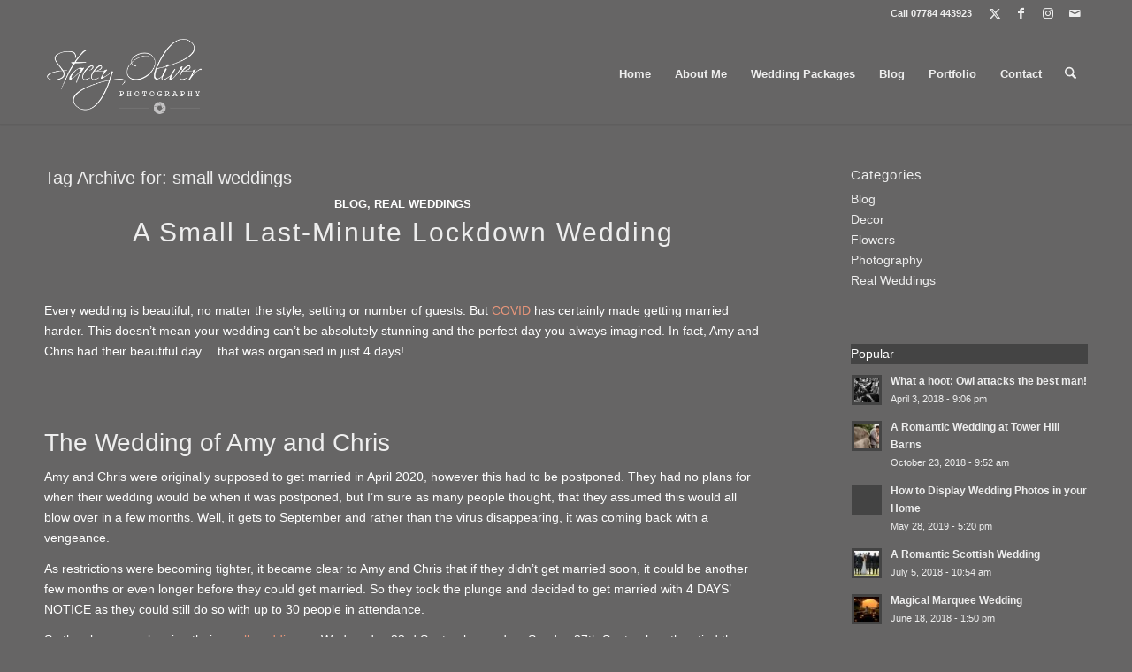

--- FILE ---
content_type: text/html; charset=UTF-8
request_url: https://staceyoliverphotography.co.uk/tag/small-weddings/
body_size: 31135
content:
<!DOCTYPE html><html lang="en-GB" class="html_stretched responsive av-preloader-disabled  html_header_top html_logo_left html_main_nav_header html_menu_right html_custom html_header_sticky html_header_shrinking_disabled html_header_topbar_active html_mobile_menu_tablet html_header_searchicon html_content_align_center html_header_unstick_top_disabled html_header_stretch_disabled html_minimal_header html_minimal_header_shadow html_elegant-blog html_av-submenu-hidden html_av-submenu-display-click html_av-overlay-side html_av-overlay-side-classic html_av-submenu-noclone html_entry_id_2587 av-cookies-no-cookie-consent av-no-preview av-default-lightbox html_text_menu_active av-mobile-menu-switch-default"><head><script data-no-optimize="1">var litespeed_docref=sessionStorage.getItem("litespeed_docref");litespeed_docref&&(Object.defineProperty(document,"referrer",{get:function(){return litespeed_docref}}),sessionStorage.removeItem("litespeed_docref"));</script> <meta charset="UTF-8" /><link data-optimized="2" rel="stylesheet" href="https://staceyoliverphotography.co.uk/wp-content/litespeed/css/b9b5109e9bd2c6f3f061e78d17660d15.css?ver=cbea4" /><meta name="viewport" content="width=device-width, initial-scale=1"><meta name='robots' content='index, follow, max-image-preview:large, max-snippet:-1, max-video-preview:-1' /><style>img:is([sizes="auto" i], [sizes^="auto," i]) { contain-intrinsic-size: 3000px 1500px }</style><title>small weddings Archives | Stacey Oliver Photography</title><link rel="canonical" href="https://staceyoliverphotography.co.uk/tag/small-weddings/" /><meta property="og:locale" content="en_GB" /><meta property="og:type" content="article" /><meta property="og:title" content="small weddings Archives | Stacey Oliver Photography" /><meta property="og:url" content="https://staceyoliverphotography.co.uk/tag/small-weddings/" /><meta property="og:site_name" content="Stacey Oliver Photography" /><meta property="og:image" content="https://staceyoliverphotography.co.uk/wp-content/uploads/2016/10/StaceyOliver-Logo.jpg" /><meta property="og:image:width" content="775" /><meta property="og:image:height" content="358" /><meta property="og:image:type" content="image/jpeg" /><meta name="twitter:card" content="summary_large_image" /> <script type="application/ld+json" class="yoast-schema-graph">{"@context":"https://schema.org","@graph":[{"@type":"CollectionPage","@id":"https://staceyoliverphotography.co.uk/tag/small-weddings/","url":"https://staceyoliverphotography.co.uk/tag/small-weddings/","name":"small weddings Archives | Stacey Oliver Photography","isPartOf":{"@id":"https://staceyoliverphotography.co.uk/#website"},"primaryImageOfPage":{"@id":"https://staceyoliverphotography.co.uk/tag/small-weddings/#primaryimage"},"image":{"@id":"https://staceyoliverphotography.co.uk/tag/small-weddings/#primaryimage"},"thumbnailUrl":"https://staceyoliverphotography.co.uk/wp-content/uploads/2020/11/Wedding-360-scaled.jpg","breadcrumb":{"@id":"https://staceyoliverphotography.co.uk/tag/small-weddings/#breadcrumb"},"inLanguage":"en-GB"},{"@type":"ImageObject","inLanguage":"en-GB","@id":"https://staceyoliverphotography.co.uk/tag/small-weddings/#primaryimage","url":"https://staceyoliverphotography.co.uk/wp-content/uploads/2020/11/Wedding-360-scaled.jpg","contentUrl":"https://staceyoliverphotography.co.uk/wp-content/uploads/2020/11/Wedding-360-scaled.jpg","width":2560,"height":1709,"caption":"Couple dancing on the beach at sunset on their wedding day"},{"@type":"BreadcrumbList","@id":"https://staceyoliverphotography.co.uk/tag/small-weddings/#breadcrumb","itemListElement":[{"@type":"ListItem","position":1,"name":"Home","item":"https://staceyoliverphotography.co.uk/"},{"@type":"ListItem","position":2,"name":"small weddings"}]},{"@type":"WebSite","@id":"https://staceyoliverphotography.co.uk/#website","url":"https://staceyoliverphotography.co.uk/","name":"Stacey Oliver Photography","description":"Chester and North Wales Wedding Photographer","publisher":{"@id":"https://staceyoliverphotography.co.uk/#organization"},"potentialAction":[{"@type":"SearchAction","target":{"@type":"EntryPoint","urlTemplate":"https://staceyoliverphotography.co.uk/?s={search_term_string}"},"query-input":{"@type":"PropertyValueSpecification","valueRequired":true,"valueName":"search_term_string"}}],"inLanguage":"en-GB"},{"@type":"Organization","@id":"https://staceyoliverphotography.co.uk/#organization","name":"Stacey Oliver Photography","url":"https://staceyoliverphotography.co.uk/","logo":{"@type":"ImageObject","inLanguage":"en-GB","@id":"https://staceyoliverphotography.co.uk/#/schema/logo/image/","url":"https://staceyoliverphotography.co.uk/wp-content/uploads/2016/10/StaceyOliver-Logo.jpg","contentUrl":"https://staceyoliverphotography.co.uk/wp-content/uploads/2016/10/StaceyOliver-Logo.jpg","width":775,"height":358,"caption":"Stacey Oliver Photography"},"image":{"@id":"https://staceyoliverphotography.co.uk/#/schema/logo/image/"}}]}</script> <link rel="alternate" type="application/rss+xml" title="Stacey Oliver Photography &raquo; Feed" href="https://staceyoliverphotography.co.uk/feed/" /><link rel="alternate" type="application/rss+xml" title="Stacey Oliver Photography &raquo; Comments Feed" href="https://staceyoliverphotography.co.uk/comments/feed/" /><link rel="alternate" type="application/rss+xml" title="Stacey Oliver Photography &raquo; small weddings Tag Feed" href="https://staceyoliverphotography.co.uk/tag/small-weddings/feed/" /> <script type="litespeed/javascript">(function(){var html=document.getElementsByTagName('html')[0];var cookie_check=html.className.indexOf('av-cookies-needs-opt-in')>=0||html.className.indexOf('av-cookies-can-opt-out')>=0;var allow_continue=!0;var silent_accept_cookie=html.className.indexOf('av-cookies-user-silent-accept')>=0;if(cookie_check&&!silent_accept_cookie){if(!document.cookie.match(/aviaCookieConsent/)||html.className.indexOf('av-cookies-session-refused')>=0){allow_continue=!1}else{if(!document.cookie.match(/aviaPrivacyRefuseCookiesHideBar/)){allow_continue=!1}else if(!document.cookie.match(/aviaPrivacyEssentialCookiesEnabled/)){allow_continue=!1}else if(document.cookie.match(/aviaPrivacyGoogleWebfontsDisabled/)){allow_continue=!1}}}
if(allow_continue){var f=document.createElement('link');f.type='text/css';f.rel='stylesheet';f.href='https://fonts.googleapis.com/css?family=Montserrat%7CRaleway&display=auto';f.id='avia-google-webfont';document.getElementsByTagName('head')[0].appendChild(f)}})()</script> <style id='global-styles-inline-css' type='text/css'>:root{--wp--preset--aspect-ratio--square: 1;--wp--preset--aspect-ratio--4-3: 4/3;--wp--preset--aspect-ratio--3-4: 3/4;--wp--preset--aspect-ratio--3-2: 3/2;--wp--preset--aspect-ratio--2-3: 2/3;--wp--preset--aspect-ratio--16-9: 16/9;--wp--preset--aspect-ratio--9-16: 9/16;--wp--preset--color--black: #000000;--wp--preset--color--cyan-bluish-gray: #abb8c3;--wp--preset--color--white: #ffffff;--wp--preset--color--pale-pink: #f78da7;--wp--preset--color--vivid-red: #cf2e2e;--wp--preset--color--luminous-vivid-orange: #ff6900;--wp--preset--color--luminous-vivid-amber: #fcb900;--wp--preset--color--light-green-cyan: #7bdcb5;--wp--preset--color--vivid-green-cyan: #00d084;--wp--preset--color--pale-cyan-blue: #8ed1fc;--wp--preset--color--vivid-cyan-blue: #0693e3;--wp--preset--color--vivid-purple: #9b51e0;--wp--preset--color--metallic-red: #b02b2c;--wp--preset--color--maximum-yellow-red: #edae44;--wp--preset--color--yellow-sun: #eeee22;--wp--preset--color--palm-leaf: #83a846;--wp--preset--color--aero: #7bb0e7;--wp--preset--color--old-lavender: #745f7e;--wp--preset--color--steel-teal: #5f8789;--wp--preset--color--raspberry-pink: #d65799;--wp--preset--color--medium-turquoise: #4ecac2;--wp--preset--gradient--vivid-cyan-blue-to-vivid-purple: linear-gradient(135deg,rgba(6,147,227,1) 0%,rgb(155,81,224) 100%);--wp--preset--gradient--light-green-cyan-to-vivid-green-cyan: linear-gradient(135deg,rgb(122,220,180) 0%,rgb(0,208,130) 100%);--wp--preset--gradient--luminous-vivid-amber-to-luminous-vivid-orange: linear-gradient(135deg,rgba(252,185,0,1) 0%,rgba(255,105,0,1) 100%);--wp--preset--gradient--luminous-vivid-orange-to-vivid-red: linear-gradient(135deg,rgba(255,105,0,1) 0%,rgb(207,46,46) 100%);--wp--preset--gradient--very-light-gray-to-cyan-bluish-gray: linear-gradient(135deg,rgb(238,238,238) 0%,rgb(169,184,195) 100%);--wp--preset--gradient--cool-to-warm-spectrum: linear-gradient(135deg,rgb(74,234,220) 0%,rgb(151,120,209) 20%,rgb(207,42,186) 40%,rgb(238,44,130) 60%,rgb(251,105,98) 80%,rgb(254,248,76) 100%);--wp--preset--gradient--blush-light-purple: linear-gradient(135deg,rgb(255,206,236) 0%,rgb(152,150,240) 100%);--wp--preset--gradient--blush-bordeaux: linear-gradient(135deg,rgb(254,205,165) 0%,rgb(254,45,45) 50%,rgb(107,0,62) 100%);--wp--preset--gradient--luminous-dusk: linear-gradient(135deg,rgb(255,203,112) 0%,rgb(199,81,192) 50%,rgb(65,88,208) 100%);--wp--preset--gradient--pale-ocean: linear-gradient(135deg,rgb(255,245,203) 0%,rgb(182,227,212) 50%,rgb(51,167,181) 100%);--wp--preset--gradient--electric-grass: linear-gradient(135deg,rgb(202,248,128) 0%,rgb(113,206,126) 100%);--wp--preset--gradient--midnight: linear-gradient(135deg,rgb(2,3,129) 0%,rgb(40,116,252) 100%);--wp--preset--font-size--small: 1rem;--wp--preset--font-size--medium: 1.125rem;--wp--preset--font-size--large: 1.75rem;--wp--preset--font-size--x-large: clamp(1.75rem, 3vw, 2.25rem);--wp--preset--spacing--20: 0.44rem;--wp--preset--spacing--30: 0.67rem;--wp--preset--spacing--40: 1rem;--wp--preset--spacing--50: 1.5rem;--wp--preset--spacing--60: 2.25rem;--wp--preset--spacing--70: 3.38rem;--wp--preset--spacing--80: 5.06rem;--wp--preset--shadow--natural: 6px 6px 9px rgba(0, 0, 0, 0.2);--wp--preset--shadow--deep: 12px 12px 50px rgba(0, 0, 0, 0.4);--wp--preset--shadow--sharp: 6px 6px 0px rgba(0, 0, 0, 0.2);--wp--preset--shadow--outlined: 6px 6px 0px -3px rgba(255, 255, 255, 1), 6px 6px rgba(0, 0, 0, 1);--wp--preset--shadow--crisp: 6px 6px 0px rgba(0, 0, 0, 1);}:root { --wp--style--global--content-size: 800px;--wp--style--global--wide-size: 1130px; }:where(body) { margin: 0; }.wp-site-blocks > .alignleft { float: left; margin-right: 2em; }.wp-site-blocks > .alignright { float: right; margin-left: 2em; }.wp-site-blocks > .aligncenter { justify-content: center; margin-left: auto; margin-right: auto; }:where(.is-layout-flex){gap: 0.5em;}:where(.is-layout-grid){gap: 0.5em;}.is-layout-flow > .alignleft{float: left;margin-inline-start: 0;margin-inline-end: 2em;}.is-layout-flow > .alignright{float: right;margin-inline-start: 2em;margin-inline-end: 0;}.is-layout-flow > .aligncenter{margin-left: auto !important;margin-right: auto !important;}.is-layout-constrained > .alignleft{float: left;margin-inline-start: 0;margin-inline-end: 2em;}.is-layout-constrained > .alignright{float: right;margin-inline-start: 2em;margin-inline-end: 0;}.is-layout-constrained > .aligncenter{margin-left: auto !important;margin-right: auto !important;}.is-layout-constrained > :where(:not(.alignleft):not(.alignright):not(.alignfull)){max-width: var(--wp--style--global--content-size);margin-left: auto !important;margin-right: auto !important;}.is-layout-constrained > .alignwide{max-width: var(--wp--style--global--wide-size);}body .is-layout-flex{display: flex;}.is-layout-flex{flex-wrap: wrap;align-items: center;}.is-layout-flex > :is(*, div){margin: 0;}body .is-layout-grid{display: grid;}.is-layout-grid > :is(*, div){margin: 0;}body{padding-top: 0px;padding-right: 0px;padding-bottom: 0px;padding-left: 0px;}a:where(:not(.wp-element-button)){text-decoration: underline;}:root :where(.wp-element-button, .wp-block-button__link){background-color: #32373c;border-width: 0;color: #fff;font-family: inherit;font-size: inherit;line-height: inherit;padding: calc(0.667em + 2px) calc(1.333em + 2px);text-decoration: none;}.has-black-color{color: var(--wp--preset--color--black) !important;}.has-cyan-bluish-gray-color{color: var(--wp--preset--color--cyan-bluish-gray) !important;}.has-white-color{color: var(--wp--preset--color--white) !important;}.has-pale-pink-color{color: var(--wp--preset--color--pale-pink) !important;}.has-vivid-red-color{color: var(--wp--preset--color--vivid-red) !important;}.has-luminous-vivid-orange-color{color: var(--wp--preset--color--luminous-vivid-orange) !important;}.has-luminous-vivid-amber-color{color: var(--wp--preset--color--luminous-vivid-amber) !important;}.has-light-green-cyan-color{color: var(--wp--preset--color--light-green-cyan) !important;}.has-vivid-green-cyan-color{color: var(--wp--preset--color--vivid-green-cyan) !important;}.has-pale-cyan-blue-color{color: var(--wp--preset--color--pale-cyan-blue) !important;}.has-vivid-cyan-blue-color{color: var(--wp--preset--color--vivid-cyan-blue) !important;}.has-vivid-purple-color{color: var(--wp--preset--color--vivid-purple) !important;}.has-metallic-red-color{color: var(--wp--preset--color--metallic-red) !important;}.has-maximum-yellow-red-color{color: var(--wp--preset--color--maximum-yellow-red) !important;}.has-yellow-sun-color{color: var(--wp--preset--color--yellow-sun) !important;}.has-palm-leaf-color{color: var(--wp--preset--color--palm-leaf) !important;}.has-aero-color{color: var(--wp--preset--color--aero) !important;}.has-old-lavender-color{color: var(--wp--preset--color--old-lavender) !important;}.has-steel-teal-color{color: var(--wp--preset--color--steel-teal) !important;}.has-raspberry-pink-color{color: var(--wp--preset--color--raspberry-pink) !important;}.has-medium-turquoise-color{color: var(--wp--preset--color--medium-turquoise) !important;}.has-black-background-color{background-color: var(--wp--preset--color--black) !important;}.has-cyan-bluish-gray-background-color{background-color: var(--wp--preset--color--cyan-bluish-gray) !important;}.has-white-background-color{background-color: var(--wp--preset--color--white) !important;}.has-pale-pink-background-color{background-color: var(--wp--preset--color--pale-pink) !important;}.has-vivid-red-background-color{background-color: var(--wp--preset--color--vivid-red) !important;}.has-luminous-vivid-orange-background-color{background-color: var(--wp--preset--color--luminous-vivid-orange) !important;}.has-luminous-vivid-amber-background-color{background-color: var(--wp--preset--color--luminous-vivid-amber) !important;}.has-light-green-cyan-background-color{background-color: var(--wp--preset--color--light-green-cyan) !important;}.has-vivid-green-cyan-background-color{background-color: var(--wp--preset--color--vivid-green-cyan) !important;}.has-pale-cyan-blue-background-color{background-color: var(--wp--preset--color--pale-cyan-blue) !important;}.has-vivid-cyan-blue-background-color{background-color: var(--wp--preset--color--vivid-cyan-blue) !important;}.has-vivid-purple-background-color{background-color: var(--wp--preset--color--vivid-purple) !important;}.has-metallic-red-background-color{background-color: var(--wp--preset--color--metallic-red) !important;}.has-maximum-yellow-red-background-color{background-color: var(--wp--preset--color--maximum-yellow-red) !important;}.has-yellow-sun-background-color{background-color: var(--wp--preset--color--yellow-sun) !important;}.has-palm-leaf-background-color{background-color: var(--wp--preset--color--palm-leaf) !important;}.has-aero-background-color{background-color: var(--wp--preset--color--aero) !important;}.has-old-lavender-background-color{background-color: var(--wp--preset--color--old-lavender) !important;}.has-steel-teal-background-color{background-color: var(--wp--preset--color--steel-teal) !important;}.has-raspberry-pink-background-color{background-color: var(--wp--preset--color--raspberry-pink) !important;}.has-medium-turquoise-background-color{background-color: var(--wp--preset--color--medium-turquoise) !important;}.has-black-border-color{border-color: var(--wp--preset--color--black) !important;}.has-cyan-bluish-gray-border-color{border-color: var(--wp--preset--color--cyan-bluish-gray) !important;}.has-white-border-color{border-color: var(--wp--preset--color--white) !important;}.has-pale-pink-border-color{border-color: var(--wp--preset--color--pale-pink) !important;}.has-vivid-red-border-color{border-color: var(--wp--preset--color--vivid-red) !important;}.has-luminous-vivid-orange-border-color{border-color: var(--wp--preset--color--luminous-vivid-orange) !important;}.has-luminous-vivid-amber-border-color{border-color: var(--wp--preset--color--luminous-vivid-amber) !important;}.has-light-green-cyan-border-color{border-color: var(--wp--preset--color--light-green-cyan) !important;}.has-vivid-green-cyan-border-color{border-color: var(--wp--preset--color--vivid-green-cyan) !important;}.has-pale-cyan-blue-border-color{border-color: var(--wp--preset--color--pale-cyan-blue) !important;}.has-vivid-cyan-blue-border-color{border-color: var(--wp--preset--color--vivid-cyan-blue) !important;}.has-vivid-purple-border-color{border-color: var(--wp--preset--color--vivid-purple) !important;}.has-metallic-red-border-color{border-color: var(--wp--preset--color--metallic-red) !important;}.has-maximum-yellow-red-border-color{border-color: var(--wp--preset--color--maximum-yellow-red) !important;}.has-yellow-sun-border-color{border-color: var(--wp--preset--color--yellow-sun) !important;}.has-palm-leaf-border-color{border-color: var(--wp--preset--color--palm-leaf) !important;}.has-aero-border-color{border-color: var(--wp--preset--color--aero) !important;}.has-old-lavender-border-color{border-color: var(--wp--preset--color--old-lavender) !important;}.has-steel-teal-border-color{border-color: var(--wp--preset--color--steel-teal) !important;}.has-raspberry-pink-border-color{border-color: var(--wp--preset--color--raspberry-pink) !important;}.has-medium-turquoise-border-color{border-color: var(--wp--preset--color--medium-turquoise) !important;}.has-vivid-cyan-blue-to-vivid-purple-gradient-background{background: var(--wp--preset--gradient--vivid-cyan-blue-to-vivid-purple) !important;}.has-light-green-cyan-to-vivid-green-cyan-gradient-background{background: var(--wp--preset--gradient--light-green-cyan-to-vivid-green-cyan) !important;}.has-luminous-vivid-amber-to-luminous-vivid-orange-gradient-background{background: var(--wp--preset--gradient--luminous-vivid-amber-to-luminous-vivid-orange) !important;}.has-luminous-vivid-orange-to-vivid-red-gradient-background{background: var(--wp--preset--gradient--luminous-vivid-orange-to-vivid-red) !important;}.has-very-light-gray-to-cyan-bluish-gray-gradient-background{background: var(--wp--preset--gradient--very-light-gray-to-cyan-bluish-gray) !important;}.has-cool-to-warm-spectrum-gradient-background{background: var(--wp--preset--gradient--cool-to-warm-spectrum) !important;}.has-blush-light-purple-gradient-background{background: var(--wp--preset--gradient--blush-light-purple) !important;}.has-blush-bordeaux-gradient-background{background: var(--wp--preset--gradient--blush-bordeaux) !important;}.has-luminous-dusk-gradient-background{background: var(--wp--preset--gradient--luminous-dusk) !important;}.has-pale-ocean-gradient-background{background: var(--wp--preset--gradient--pale-ocean) !important;}.has-electric-grass-gradient-background{background: var(--wp--preset--gradient--electric-grass) !important;}.has-midnight-gradient-background{background: var(--wp--preset--gradient--midnight) !important;}.has-small-font-size{font-size: var(--wp--preset--font-size--small) !important;}.has-medium-font-size{font-size: var(--wp--preset--font-size--medium) !important;}.has-large-font-size{font-size: var(--wp--preset--font-size--large) !important;}.has-x-large-font-size{font-size: var(--wp--preset--font-size--x-large) !important;}
:where(.wp-block-post-template.is-layout-flex){gap: 1.25em;}:where(.wp-block-post-template.is-layout-grid){gap: 1.25em;}
:where(.wp-block-columns.is-layout-flex){gap: 2em;}:where(.wp-block-columns.is-layout-grid){gap: 2em;}
:root :where(.wp-block-pullquote){font-size: 1.5em;line-height: 1.6;}</style><style id='grw-public-main-css-inline-css' type='text/css'>.wp-gr,.wp-gr *,.wp-gr ::after,.wp-gr ::before{box-sizing:border-box}.wp-gr{display:block;direction:ltr;font-size:var(--font-size, 16px);font-family:var(--font-family, inherit);font-style:normal;font-weight:400;text-align:start;line-height:normal;overflow:visible;text-decoration:none;list-style-type:disc;box-sizing:border-box;visibility:visible!important}.wp-gr div,.wp-gr span{margin:0;padding:0;color:inherit;font:inherit;line-height:normal;letter-spacing:normal;text-transform:none;text-decoration:none;border:0;background:0 0}.wp-gr a{color:inherit;border:0;text-decoration:none;background:0 0;cursor:pointer}.wp-gr a:focus{outline:0}.wp-gr a:focus-visible{outline:2px solid currentColor;outline-offset:2px}.wp-gr img{display:block;max-width:100%;height:auto;margin:0;padding:0;border:0;line-height:0;vertical-align:middle}.wp-gr i{font-style:normal;font-weight:inherit;margin:0;padding:0;border:0;vertical-align:middle;background:0 0}.wp-gr svg{display:inline-block;width:auto;height:auto;vertical-align:middle;overflow:visible}.wp-gr svg use{opacity:1;visibility:visible}.wp-gr{--card-gap:4px;--rev-gap:4px;--img-size:46px;--media-gap:8px;--media-size:40px;--media-lines:2;--color:#fb8e28;--rev-color:#f4f4f4;--rpi-star-color:var(--star-color, var(--color));--slider-dot-size:8px;--slider-dot-gap:8px;--slider-dots-visible:5;--slider-act-dot-color:var(--color)}.wp-gr .wp-google-based,.wp-gr .wp-google-powered{margin:0!important;padding:0!important;color:var(--head-based-color,#555)!important}.wp-gr .wp-google-powered{color:var(--powered-color,#777)!important;font-size:16px;font-weight:600}.wp-gr .wp-google-powered>span{font-weight:600!important}.wp-gr .grw-img{position:relative!important;min-width:var(--img-size)!important;max-width:var(--img-size)!important;height:var(--img-size)!important;border:none!important;z-index:3!important}.wp-gr .grw-img-wrap{position:relative;min-width:var(--img-size)!important;max-width:var(--img-size)!important;overflow:visible}.wp-gr .grw-img-wrap::before{content:'';position:absolute;top:0;left:0;width:var(--img-size);height:var(--img-size);border-radius:50%;box-shadow:0 0 2px rgba(0,0,0,.12),0 2px 4px rgba(0,0,0,.24)!important;pointer-events:none}.wp-gr .grw-header .grw-img{border-radius:50%}.wp-gr .grw-header.wp-place-center{width:100%!important}.wp-gr .wp-google-name{color:var(--name-color,#333)!important;font-size:100%!important;font-weight:700!important;text-decoration:none!important;white-space:nowrap!important;text-overflow:ellipsis!important;overflow:hidden!important;width:100%!important;text-align:var(--align,start)!important}.wp-gr .grw-header .wp-google-name{width:100%!important;margin:0!important;padding:0!important;font-size:128%!important;white-space:normal!important}.wp-gr .grw-header-inner>.rpi-flx{overflow:hidden!important}.wp-gr a.wp-google-name{color:#427fed!important;text-decoration:none!important}.wp-gr .wp-google-time{color:#555!important;font-size:13px!important;white-space:nowrap!important}.wp-gr .wp-google-text{color:var(--text-color,#222)!important;font-size:15px!important;line-height:24px!important;max-width:100%!important;overflow:hidden!important;white-space:pre-wrap!important;word-break:break-word!important;vertical-align:middle!important}.wp-gr .rpi-stars+.wp-google-text{padding-left:4px!important}.wp-gr .wp-more{display:none}.wp-gr .wp-more-toggle{color:#136aaf!important;cursor:pointer!important;text-decoration:none!important}.wp-gr .wp-google-url{display:block;margin:4px auto!important;color:#136aaf!important;text-align:center!important}.wp-gr.wp-dark .wp-google-name{color:#eee!important}.wp-gr.rpi.wp-dark .wp-google-name a{color:var(--head-based-color,#eee)!important}.wp-gr.wp-dark .wp-google-time{color:#bbb!important}.wp-gr.wp-dark .wp-google-text{color:#ececec!important}.wp-gr.wp-dark .wp-google-powered{color:var(--powered-color,#fff)!important}.wp-gr.wp-dark .wp-google-based{color:var(--head-based-color,#999)!important}.wp-gr:not(.wp-dark) .grw-review-inner.grw-backgnd{background:var(--rev-color)!important}.wp-gr.rpi .wp-google-name{font-size:100%!important}.wp-gr.rpi .grw-hide,.wp-gr.rpi .wp-google-hide{display:none}.wp-gr.rpi .wp-google-name a{color:var(--head-name-color,#333)!important;font-size:18px!important;text-decoration:none!important}.wp-gr.rpi a.wp-google-name{margin:0!important;color:var(--name-color,#154fc1)!important;text-decoration:none!important;white-space:nowrap!important;text-overflow:ellipsis!important}.wp-gr{display:block!important;width:100%!important;margin:0!important;padding:0!important;text-align:left!important;direction:ltr!important;box-sizing:border-box!important}.wp-gr .grw-row{display:-ms-flexbox!important;display:flex!important;flex-wrap:nowrap!important;align-items:center!important;-ms-flex-wrap:nowrap!important;-ms-flex-align:center!important}.grw-row.grw-row-xs{-ms-flex-wrap:wrap!important;flex-wrap:wrap!important}.grw-row-x .grw-header+.grw-content .grw-review,.grw-row-xs .grw-content,.grw-row-xs .grw-header,.grw-row-xs .grw-review{--col:1}.grw-row-xl .grw-header+.grw-content{--col:1.2}.grw-row-l .grw-header+.grw-content{--col:1.25}.grw-row-m .grw-header+.grw-content{--col:1.333333}.grw-row-s .grw-header+.grw-content{--col:1.5}.grw-row-s .grw-header+.grw-content .grw-review,.grw-row-x .grw-header,.grw-row-x .grw-header+.grw-content,.grw-row-x .grw-review{--col:2}.grw-row-m .grw-header+.grw-content .grw-review,.grw-row-s .grw-header,.grw-row-s .grw-review{--col:3}.grw-row-l .grw-review,.grw-row-m .grw-header,.grw-row-m .grw-review{--col:4}.grw-row-l .grw-header,.grw-row-xl .grw-review{--col:5}.grw-row-xl .grw-header{--col:6}.grw-row .grw-content,.grw-row .grw-header{-ms-flex:1 0 calc(100% / var(--col,3))!important;flex:1 0 calc(100% / var(--col,3))!important;width:calc(100% / var(--col,3))!important}.grw-row .grw-review{-ms-flex:1 0 calc((100% - var(--card-gap,16px)*(var(--col,3) - 1))/ var(--col,3))!important;flex:1 0 calc((100% - var(--card-gap,16px)*(var(--col,3) - 1))/ var(--col,3))!important;width:calc((100% - var(--card-gap,16px)*(var(--col,3) - 1))/ var(--col,3))!important}.wp-gr .grw-content{position:relative!important;min-width:0!important}.wp-gr .grw-content-inner{position:relative!important;display:flex!important;align-items:center!important}.wp-gr .grw-review-inner{height:100%!important}.wp-gr .grw-header-inner,.wp-gr .grw-review-inner{position:relative!important;margin:4px!important;padding:16px!important;width:100%!important}.wp-gr .wp-google-list .grw-header-inner{padding:0 0 16px 0!important}.wp-gr .grw-review-inner.grw-round{border-radius:8px!important}.wp-gr .grw-review-inner.grw-shadow{box-shadow:0 0 2px rgba(0,0,0,.12),0 2px 4px rgba(0,0,0,.24)!important}.wp-gr .grw-review-inner>svg{position:absolute!important;top:10px!important;right:10px!important;width:16px!important;height:16px!important}.wp-gr .grw-review{display:flex;position:relative!important;justify-content:center!important;align-items:center!important;flex-shrink:0!important}.wp-gr .grw-review .wp-google-left{display:block!important;overflow:hidden!important;white-space:nowrap!important;text-overflow:ellipsis!important;line-height:24px!important;padding-bottom:2px!important}.wp-gr .grw-review .wp-google-feedback{height:100px!important;overflow-y:auto!important}.wp-gr .grw-scroll::-webkit-scrollbar{width:4px!important}.wp-gr .grw-scroll::-webkit-scrollbar-track{-webkit-box-shadow:inset 0 0 6px rgba(0,0,0,.3)!important;-webkit-border-radius:4px!important;border-radius:4px!important}.wp-gr .grw-scroll::-webkit-scrollbar-thumb{-webkit-border-radius:10px!important;border-radius:10px!important;background:#ccc!important;-webkit-box-shadow:inset 0 0 6px rgba(0,0,0,.5)!important}.wp-gr .wp-google-wr{display:flex;margin:0!important}.wp-gr .wp-google-wr a{color:#fff!important;padding:4px 12px 8px!important;outline:0!important;border-radius:27px!important;background:var(--btn-color,#1f67e7)!important;white-space:nowrap!important;vertical-align:middle!important;opacity:.9!important;text-shadow:1px 1px 0 #888!important;box-shadow:0 0 2px rgba(0,0,0,.12),0 2px 4px rgba(0,0,0,.24)!important;user-select:none!important;transition:all .2s ease-in-out!important}.wp-gr .wp-google-wr a:hover{opacity:.95!important;background:var(--btn-color,#1f67e7)!important;box-shadow:0 0 2px rgba(0,0,0,.12),0 3px 5px rgba(0,0,0,.24)!important}.wp-gr .wp-google-wr a:active{opacity:1!important;background:var(--btn-color,#1f67e7)!important;box-shadow:none!important}.wp-gr .wp-google-wr a svg{display:inline-block;width:16px;height:16px;padding:1px;margin:0 0 0 4px;background:#fff;border-radius:50%}.wp-gr[data-layout=grid] .grw-reviews{display:flex;gap:var(--card-gap,12px);flex-wrap:wrap!important;-ms-flex-wrap:wrap!important}.wp-gr .grw-b{font-weight:700!important;white-space:nowrap!important}.wp-gr .wp-google-reply{font-size:14px!important;margin-top:auto!important;margin-left:6px!important;padding-left:6px!important;border-left:1px solid #999!important;overflow:hidden!important;overflow-y:auto!important;line-height:20px!important;max-height:44px!important}.wp-gr .wp-google-reply>div{display:flex;gap:4px;align-items:center}.wp-gr .wp-google-reply .wp-google-time{font-size:11px!important;white-space:nowrap!important}.wp-gr .wp-google-img{display:flex;flex-wrap:wrap;gap:var(--media-gap);max-height:calc((var(--media-size) + var(--media-gap)) * var(--media-lines) - 2px)!important;overflow-y:auto!important}.wp-gr .wp-google-img img{display:flex;width:var(--media-size)!important;height:var(--media-size)!important;cursor:pointer!important;border-radius:3px!important;box-shadow:0 0 2px rgba(0,0,0,.12),0 2px 4px rgba(0,0,0,.24)!important}.rpi-flx{display:var(--flx,flex)!important;flex-direction:var(--dir,column)!important;gap:var(--gap,2px)!important;align-items:var(--align,flex-start)!important;flex-wrap:var(--wrap,nowrap)!important;overflow:var(--overflow,visible)!important;width:100%!important}.rpi-col16{--dir:column;--gap:16px;--align:flex-start;--overflow:hidden}.rpi-col12{--dir:column;--gap:12px;--align:flex-start;--overflow:hidden}.rpi-col6{--dir:column;--gap:6px;--align:flex-start;--overflow:hidden}.rpi-col8{--dir:column;--gap:8px;--align:flex-start}.rpi-col4{--dir:column;--gap:4px;--align:flex-start}.rpi-row12-center{--dir:row;--gap:12px;--align:center;--overflow:visible}.rpi-row12{--dir:row;--gap:12px;--align:flex-start}:root{--star-gap:2px;--rpi-star-size:20px;--rpi-star-color:#fb8e28;--rpi-star-empty-color:#cccccc;--rpi-icon-scale-google:1.00;--rpi-icon-scale-yelp:0.92;--rpi-icon-scale-fb:1.125;--rpi-yelp-empty-color:#cccccc;--rpi-yelp-five-color:#fb433c;--rpi-yelp-four-color:#ff643d;--rpi-yelp-three-color:#ff8742;--rpi-yelp-two-color:#ffad48;--rpi-yelp-one-color:#ffcc4b;--rpi-yelp-radius:3px;--rpi-fb-color:#fa3e3e;--rpi-fb-radius:3px;--rpi-star-empty:url("data:image/svg+xml;utf8,%3Csvg xmlns='http://www.w3.org/2000/svg' viewBox='0 0 24 24'%3E%3Cpath d='M11.48 3.499a.562.562 0 0 1 1.04 0l2.125 5.111a.563.563 0 0 0 .475.345l5.518.442c.499.04.701.663.321.988l-4.204 3.602a.563.563 0 0 0-.182.557l1.285 5.385a.562.562 0 0 1-.84.61l-4.725-2.885a.562.562 0 0 0-.586 0L6.982 20.54a.562.562 0 0 1-.84-.61l1.285-5.386a.562.562 0 0 0-.182-.557l-4.204-3.602a.562.562 0 0 1 .321-.988l5.518-.442a.563.563 0 0 0 .475-.345L11.48 3.5Z' fill='none' stroke='currentColor' stroke-width='1.5' stroke-linejoin='round'/%3E%3C/svg%3E");--rpi-star-mask:url("data:image/svg+xml;utf8,%3Csvg xmlns='http://www.w3.org/2000/svg' viewBox='0 0 24 24'%3E%3Cpath d='M10.7881 3.21068C11.2364 2.13274 12.7635 2.13273 13.2118 3.21068L15.2938 8.2164L20.6979 8.64964C21.8616 8.74293 22.3335 10.1952 21.4469 10.9547L17.3295 14.4817L18.5874 19.7551C18.8583 20.8908 17.6229 21.7883 16.6266 21.1798L11.9999 18.3538L7.37329 21.1798C6.37697 21.7883 5.14158 20.8908 5.41246 19.7551L6.67038 14.4817L2.55303 10.9547C1.66639 10.1952 2.13826 8.74293 3.302 8.64964L8.70609 8.2164L10.7881 3.21068Z'/%3E%3C/svg%3E")}.rpi-stars .rpi-star{display:none!important}.rpi-star,.rpi-stars-tripadvisor,.rpi-stars-yelp{display:var(--flx,flex);align-items:center;gap:var(--gap,4px);text-align:start;z-index:9}.rpi-star[data-rating]:empty::before{content:attr(data-rating);color:var(--rpi-rating-color,var(--rpi-star-color));font-size:var(--head-grade-fs, 18px);font-weight:var(--head-grade-weight,900)}.rpi-star i{padding:0 2px;cursor:pointer!important;background-color:var(--rpi-star-empty-color)}.rpi-star[data-rating="1"] i:nth-child(-n+1),.rpi-star[data-rating="2"] i:nth-child(-n+2),.rpi-star[data-rating="3"] i:nth-child(-n+3),.rpi-star[data-rating="4"] i:nth-child(-n+4),.rpi-star[data-rating="5"] i:nth-child(-n+5){background-color:var(--rpi-star-color)}.rpi-star:hover i{background-color:var(--rpi-star-color)!important}.rpi-star i:hover~i{background-color:var(--rpi-star-empty-color)!important}.rpi-star i,.rpi-star[data-rating]:empty::after{content:'';width:var(--rpi-star-size)!important;height:var(--rpi-star-size)!important;-webkit-mask-image:var(--rpi-star-mask)!important;-webkit-mask-repeat:no-repeat!important;-webkit-mask-position:center!important;-webkit-mask-size:contain!important;mask-image:var(--rpi-star-mask)!important;mask-repeat:no-repeat!important;mask-position:center!important;mask-size:contain!important}.rpi-star[data-rating]:empty::after{background-color:var(--rpi-star-color)}.rpi-star+.rpi-stars{--stars-offset:1;--stars:calc(var(--stars-max) - var(--stars-offset))}.rpi-stars{--star-size:var(--rpi-star-size, 18px);--star-color:var(--rpi-star-color);--empty:var(--rpi-star-empty);--mask:var(--rpi-star-mask);--stars:5;--icon-scale:1;--rating-scale:0.8;--gap:var(--star-gap, 2px);--stars-w:calc(var(--stars) * (var(--star-size) + var(--star-gap)));--fill:calc((var(--rating) / var(--stars)) * 100%);--bg-size:calc(var(--star-size) * var(--icon-scale));--bg-size-x:calc(var(--bg-size) + var(--star-gap));position:relative!important;display:inline-flex!important;align-items:center!important;align-self:var(--star-align-self,start)!important;width:max-content!important;height:var(--star-size)!important;font-size:calc(var(--star-size) * var(--rating-scale))!important;font-weight:900!important;color:var(--rpi-rating-color,var(--star-color))!important;white-space:nowrap!important;vertical-align:middle!important;padding-right:calc(var(--stars-w) + var(--gap))!important}.rpi-stars:empty{--gap:calc(-1 * (var(--star-gap) / 2 + 1px))}.rpi-stars::before{content:''!important;position:absolute!important;top:50%!important;right:0!important;width:var(--stars-w)!important;height:var(--star-size)!important;transform:translateY(-50%)!important;background-color:var(--star-color)!important;-webkit-mask-image:var(--empty)!important;-webkit-mask-repeat:repeat-x!important;-webkit-mask-position:left center!important;-webkit-mask-size:var(--bg-size-x) var(--bg-size)!important;mask-image:var(--empty)!important;mask-repeat:repeat-x!important;mask-position:left center!important;mask-size:var(--bg-size-x) var(--bg-size)!important}.rpi-stars::after{content:''!important;position:absolute!important;top:50%!important;right:0!important;width:var(--stars-w)!important;height:var(--star-size)!important;transform:translateY(-50%)!important;background-color:var(--star-color)!important;-webkit-mask-image:var(--mask)!important;-webkit-mask-repeat:repeat-x!important;-webkit-mask-position:left center!important;-webkit-mask-size:var(--bg-size-x) var(--bg-size)!important;mask-image:var(--mask)!important;mask-repeat:repeat-x!important;mask-position:left center!important;mask-size:var(--bg-size-x) var(--bg-size)!important;clip-path:inset(0 calc(100% - var(--fill)) 0 0)!important}.rpi-stars-yelp{--icon-scale:var(--rpi-icon-scale-yelp);--empty-color:var(--rpi-yelp-empty-color);--five-color:var(--rpi-yelp-five-color);--four-color:var(--rpi-yelp-four-color);--three-color:var(--rpi-yelp-three-color);--two-color:var(--rpi-yelp-two-color);--one-color:var(--rpi-yelp-one-color);--star-size:var(--rpi-star-size);--rating:0;--gap:4px;--radius:var(--rpi-yelp-radius);display:inline-flex!important;gap:var(--gap)!important;line-height:0!important;vertical-align:top!important}.rpi-stars-yelp i{position:relative!important;display:inline-block!important;font-style:normal!important;flex:0 0 auto!important;width:var(--star-size)!important;height:var(--star-size)!important;border-radius:var(--radius)!important;background-color:var(--empty-color)!important;background-image:linear-gradient(90deg,var(--star-color) 0 calc(var(--fill,0) * 1%),transparent calc(var(--fill,0) * 1%))!important;background-repeat:no-repeat!important;background-size:100% 100%!important;box-sizing:border-box!important}.rpi-stars-yelp i::after{content:''!important;position:absolute!important;inset:0!important;background-color:#fff!important;-webkit-mask-image:var(--rpi-star-mask)!important;-webkit-mask-repeat:no-repeat!important;-webkit-mask-size:calc(70% / var(--icon-scale)) calc(70% / var(--icon-scale))!important;-webkit-mask-position:center!important;mask-image:var(--rpi-star-mask)!important;mask-repeat:no-repeat!important;mask-size:calc(70% / var(--icon-scale)) calc(70% / var(--icon-scale))!important;mask-position:center!important}.rpi-stars-yelp,.rpi-stars-yelp[data-rating]::before{content:attr(data-rating);color:var(--rpi-rating-color,var(--star-color));font-size:var(--head-grade-fs, 18px);font-weight:var(--head-grade-weight,900)}.rpi-stars-yelp i:first-child{--fill:clamp(0, (var(--rating) - 0) * 100, 100)}.rpi-stars-yelp i:nth-child(2){--fill:clamp(0, (var(--rating) - 1) * 100, 100)}.rpi-stars-yelp i:nth-child(3){--fill:clamp(0, (var(--rating) - 2) * 100, 100)}.rpi-stars-yelp i:nth-child(4){--fill:clamp(0, (var(--rating) - 3) * 100, 100)}.rpi-stars-yelp i:nth-child(5){--fill:clamp(0, (var(--rating) - 4) * 100, 100)}.rpi-stars-yelp[data-stars^="1"]{--rating:1.5;--star-color:var(--one-color)}.rpi-stars-yelp[data-stars="1"]{--rating:1}.rpi-stars-yelp[data-stars^="2"]{--rating:2.5;--star-color:var(--two-color)}.rpi-stars-yelp[data-stars="2"]{--rating:2}.rpi-stars-yelp[data-stars^="3"]{--rating:3.5;--star-color:var(--three-color)}.rpi-stars-yelp[data-stars="3"]{--rating:3}.rpi-stars-yelp[data-stars^="4"]{--rating:4.5;--star-color:var(--four-color)}.rpi-stars-yelp[data-stars="4"]{--rating:4}.rpi-stars-yelp[data-stars^="5"]{--rating:5;--star-color:var(--five-color)}.rpi-stars-tripadvisor{--empty-color:#ffffff;--border-color:#5ba672;--fill-color:#5ba672;--rpi-dot-size:var(--rpi-star-size);--rating:0;--gap:4px;--border:3px;display:inline-flex!important;gap:var(--gap)!important;line-height:0!important;vertical-align:top!important}.rpi-stars-tripadvisor i{width:var(--rpi-dot-size)!important;height:var(--rpi-dot-size)!important;display:inline-block!important;position:relative!important;flex:0 0 auto!important;box-sizing:border-box!important;border-radius:999px!important;border:var(--border) solid var(--border-color)!important;background-color:var(--empty-color)!important;background-image:linear-gradient(90deg,var(--fill-color) 0 calc(var(--fill,0) * 1%),transparent calc(var(--fill,0) * 1%))!important;background-repeat:no-repeat!important;background-size:100% 100%!important}.rpi-stars-tripadvisor,.rpi-stars-tripadvisor[data-rating]::before{content:attr(data-rating);color:var(--rpi-rating-color,var(--fill-color));font-size:var(--head-grade-fs, 18px);font-weight:var(--head-grade-weight,900)}.rpi-stars-tripadvisor i:first-child{--fill:clamp(0, (var(--rating) - 0) * 100, 100)}.rpi-stars-tripadvisor i:nth-child(2){--fill:clamp(0, (var(--rating) - 1) * 100, 100)}.rpi-stars-tripadvisor i:nth-child(3){--fill:clamp(0, (var(--rating) - 2) * 100, 100)}.rpi-stars-tripadvisor i:nth-child(4){--fill:clamp(0, (var(--rating) - 3) * 100, 100)}.rpi-stars-tripadvisor i:nth-child(5){--fill:clamp(0, (var(--rating) - 4) * 100, 100)}.rpi-stars-tripadvisor[data-stars^="1"]{--rating:1.5}.rpi-stars-tripadvisor[data-stars="1"]{--rating:1}.rpi-stars-tripadvisor[data-stars^="2"]{--rating:2.5}.rpi-stars-tripadvisor[data-stars="2"]{--rating:2}.rpi-stars-tripadvisor[data-stars^="3"]{--rating:3.5}.rpi-stars-tripadvisor[data-stars="3"]{--rating:3}.rpi-stars-tripadvisor[data-stars^="4"]{--rating:4.5}.rpi-stars-tripadvisor[data-stars="4"]{--rating:4}.rpi-stars-tripadvisor[data-stars^="5"]{--rating:5}.rpi-star-fb{--icon-scale:var(--rpi-icon-scale-fb);--size:var(--rpi-star-size, 18px);--color:var(--rpi-fb-color, #fa3e3e);--radius:var(--rpi-fb-radius, 3px);--tail-w:calc(var(--size) / 3);--tail-h:calc(var(--size) / 3.6);--tail-offset:calc(var(--size) / 4.5);--tail-overlap:1px;--gap:0.25em;--label-scale:0.85;--fb-star:url("data:image/svg+xml;utf8,%3Csvg xmlns='http://www.w3.org/2000/svg' viewBox='0 0 24 24'%3E%3Cpath d='M10.7881 3.21068C11.2364 2.13274 12.7635 2.13273 13.2118 3.21068L15.2938 8.2164L20.6979 8.64964C21.8616 8.74293 22.3335 10.1952 21.4469 10.9547L17.3295 14.4817L18.5874 19.7551C18.8583 20.8908 17.6229 21.7883 16.6266 21.1798L11.9999 18.3538L7.37329 21.1798C6.37697 21.7883 5.14158 20.8908 5.41246 19.7551L6.67038 14.4817L2.55303 10.9547C1.66639 10.1952 2.13826 8.74293 3.302 8.64964L8.70609 8.2164L10.7881 3.21068Z' fill='%23fff'/%3E%3C/svg%3E");position:relative!important;display:inline-flex!important;align-items:center;align-self:var(--star-align-self,start);height:var(--size)!important;width:max-content!important;white-space:nowrap!important;vertical-align:middle!important;font-size:calc(var(--size) * var(--label-scale))!important;line-height:1!important;padding-left:calc(var(--size) + var(--gap))!important}.rpi-star-fb::before{content:''!important;position:absolute!important;left:0!important;top:50%!important;transform:translateY(-50%)!important;width:var(--size)!important;height:var(--size)!important;background-color:var(--color)!important;border-radius:var(--radius)!important;background-image:var(--fb-star)!important;background-repeat:no-repeat!important;background-position:center!important;background-size:calc(70% / var(--icon-scale)) calc(70% / var(--icon-scale))!important}.rpi-star-fb::after{content:''!important;position:absolute!important;left:var(--tail-offset)!important;top:50%!important;width:0!important;height:0!important;transform:translateY(calc(var(--size)/ 2 - var(--tail-overlap)))!important;border-top:var(--tail-h) solid var(--color)!important;border-right:var(--tail-w) solid transparent!important}.rpi-star-fb[data-rating="1"]{--color:#cccccc}:root{--rpi-lt:url("data:image/svg+xml;utf8,%3Csvg xmlns='http://www.w3.org/2000/svg' width='24' height='24' viewBox='0 0 24 24' fill='none' stroke='currentColor' stroke-width='2' stroke-linecap='round' stroke-linejoin='round'%3E%3Cpath d='m15 18-6-6 6-6'%3E%3C/path%3E%3C/svg%3E") no-repeat center/contain;--rpi-gt:url("data:image/svg+xml;utf8,%3Csvg xmlns='http://www.w3.org/2000/svg' width='24' height='24' viewBox='0 0 24 24' fill='none' stroke='currentColor' stroke-width='2' stroke-linecap='round' stroke-linejoin='round'%3E%3Cpath d='m9 18 6-6-6-6'%3E%3C/path%3E%3C/svg%3E") no-repeat center/contain}.rpi{--slider-btn-size:16px;--slider-btn-bg:var(--card-bg, #f5f5f5);--slider-btn-color:#777777;--slider-btn-padding:calc(var(--slider-btn-size) / 2);--slider-btn-bw:1px;--slider-btn-bc:#cccccc;--slider-btn-fs:calc(var(--slider-btn-size) + var(--slider-btn-bw));--slider-btn-shadow:0 2px 6px rgb(0 0 0 / 0.15);--slider-btn-full:calc(var(--slider-btn-size) + (var(--slider-btn-padding) * 2) + (var(--slider-btn-bw) * 2));--slider-btn-offset:0px;--slider-btn-out:calc(var(--slider-btn-full) / 2);--slider-btn-pos:calc(var(--slider-btn-out) + var(--slider-btn-offset));--slider-offset:calc(var(--slider-btn-out))}.rpi .rpi-slides{display:flex!important;flex:1!important;gap:var(--slider-gap,var(--card-gap,8px))!important;flex-wrap:nowrap!important;overflow:hidden!important;overflow-x:auto!important;scroll-snap-type:x mandatory!important;scroll-behavior:var(--rpi-slider-behavior,smooth)!important;-webkit-overflow-scrolling:touch!important;scrollbar-width:none!important}.rpi .rpi-slides::-webkit-scrollbar{display:none!important}.rpi .rpi-slide{overflow:hidden!important;padding:4px 3px!important;scroll-snap-align:start!important;transition:transform .5s!important}.rpi .rpi-slides-bite{--offset:var(--slides-bite-offset, 6px);--alpha:0.2px;--shift:var(--slider-btn-offset);--radius:calc(var(--slider-btn-out) + var(--offset));-webkit-mask:var(--slider-bite,radial-gradient(circle var(--radius) at calc(0% - var(--shift)) 50%,transparent 0,transparent calc(var(--radius) - var(--alpha)),#000 calc(var(--radius) + var(--alpha))),radial-gradient(circle var(--radius) at calc(100% + var(--shift)) 50%,transparent 0,transparent calc(var(--radius) - var(--alpha)),#000 calc(var(--radius) + var(--alpha))),linear-gradient(#000 0 0));-webkit-mask-repeat:no-repeat;-webkit-mask-size:100% 100%;-webkit-mask-composite:source-in,source-in;margin:0 var(--slider-offset,0)}.rpi .rpi-ltgt{--margin:calc(-1 * var(--slider-btn-pos) + var(--slider-offset, 0px));position:var(--slider-btn-position,absolute)!important;padding:var(--slider-btn-padding)!important;border-radius:50%!important;border:var(--slider-btn-bw) solid var(--slider-btn-bc)!important;background-color:var(--slider-btn-bg)!important;box-shadow:var(--slider-btn-shadow)!important;transition:background-color .2s ease-in-out!important;z-index:1!important}.rpi .rpi-ltgt:active{box-shadow:none!important}.rpi .rpi-ltgt.rpi-lt{left:0!important;margin-left:var(--margin)!important}.rpi .rpi-ltgt.rpi-gt{right:0!important;margin-right:var(--margin)!important}.rpi-gt::after,.rpi-lt::before{position:relative!important;content:'';display:block;width:var(--slider-btn-size);height:var(--slider-btn-size);background-color:var(--slider-btn-color)}.rpi-lt::before{-webkit-mask:var(--rpi-lt);mask:var(--rpi-lt)}.rpi-gt::after{-webkit-mask:var(--rpi-gt);mask:var(--rpi-gt)}[dir=rtl] .rpi-gt::after,[dir=rtl] .rpi-lt::before{transform:rotate(180deg)}.rpi .rpi-dots-wrap{position:absolute!important;top:calc(100% - 1px)!important;left:0!important;right:0!important;display:flex!important;justify-content:center!important;margin:0 auto!important;padding-top:var(--slider-dot-padding-top,.5em)!important;max-width:100%!important;width:calc(var(--slider-dots-visible) * var(--slider-dot-size) + (var(--slider-dots-visible) - 1) * var(--slider-dot-gap))!important}.rpi .rpi-dots{display:flex;flex-wrap:nowrap;overflow-x:scroll!important;gap:var(--slider-dot-gap);scrollbar-width:none;scroll-snap-type:x mandatory;-webkit-overflow-scrolling:touch}.rpi-dots .rpi-dot{display:inline-block!important;width:var(--slider-dot-size)!important;height:var(--slider-dot-size)!important;margin:0!important;padding:0!important;opacity:.4!important;vertical-align:middle!important;flex:1 0 auto!important;transform:scale(.6)!important;scroll-snap-align:center!important;border-radius:20px!important;background-color:var(--slider-dot-color,#999)!important}.rpi-dots .rpi-dot:hover{opacity:1!important}.rpi-dots .rpi-dot.active{opacity:1!important;transform:scale(.95)!important;background-color:var(--slider-act-dot-color,#fb8e28)!important}.rpi-dots .rpi-dot.s2{transform:scale(.85)!important}.rpi-dots .rpi-dot.s3{transform:scale(.75)!important}.rpi button{all:revert!important;margin:0!important;padding:0!important;box-shadow:none!important;border-radius:0!important;line-height:1!important;font:inherit!important;color:inherit!important;text-align:center!important;cursor:pointer!important;border:0!important;background:0 0!important;appearance:none!important;-webkit-appearance:none!important;user-select:none!important}.rpi button:focus{outline:0!important}.rpi button:focus-visible{outline:2px solid currentColor!important;outline-offset:2px!important}.rpi-x{position:absolute;top:var(--x-top,6px)!important;right:var(--x-right,8px)!important;display:flex!important;align-items:center;justify-content:center;width:var(--x-width,20px)!important;height:var(--x-height,20px)!important;cursor:pointer;opacity:var(--x-opacity, .65);border-radius:50%;background-color:var(--x-bg,#fafafa);z-index:2147483003}.rpi-x:hover{opacity:1}.rpi-x::after,.rpi-x::before{content:"";position:absolute;display:block;width:var(--x-line-width,12px);height:var(--x-line-height,1px);border-radius:2px;background-color:var(--x-color,#373737)}.rpi-x::before{transform:rotate(45deg)}.rpi-x::after{transform:rotate(-45deg)}.rpi-x.rpi-xa::before{--x-line-width:7px;--x-line-height:7px;top:4px;border-radius:0;border-right:1px solid #373737;border-bottom:1px solid #373737;background-color:transparent}.rpi-x.rpi-xa::after{content:none}.rpi-bubble:after{content:"";position:absolute;top:-8px;left:16px;bottom:auto;border-style:solid;border-width:0 8px 8px;border-color:#fff transparent}.rpi-fade{-webkit-transition:opacity 150ms ease,-webkit-transform 150ms ease;transition:opacity 150ms ease,-webkit-transform 150ms ease;transition:transform 150ms ease,opacity 150ms ease;transition:transform 150ms ease,opacity 150ms ease,-webkit-transform 150ms ease}.rpi-lightbox-wrap{--x-top:15px;--x-right:15px;--x-bg:none;--x-color:#ececec;--x-line-width:25px;--x-line-height:3px;--x-opacity:1}.rpi-lightbox{--x-top:15px;--x-right:15px;--x-bg:none;--x-color:#ececec;--x-line-width:25px;--x-line-height:3px;--x-opacity:1;position:fixed;top:0;left:0;right:0;bottom:0;display:flex;align-items:center;justify-content:center;flex-wrap:wrap;width:100%;height:100%;max-width:100%;color:#333;text-align:left;z-index:2147483003;user-select:none;background-color:rgba(0,0,0,.6);transition:all .3s ease-out}.rpi-lightbox-inner{width:95%;max-width:1200px;height:100%;max-height:calc(100vh - 80px);max-height:calc(100dvh - 80px)}@supports (container-type:inline-size){.rpi-lightbox-xxx{container-name:lightbox;container-type:inline-size}}.rpi-lightbox-xxx{position:relative;height:100%;border:none;overflow:auto;border-radius:4px;-webkit-overflow-scrolling:touch}.rpi-lightbox-content{position:relative;display:flex;flex-direction:row;justify-content:flex-start;color:#000;height:100%;flex-direction:row;border-radius:4px;background-color:#fff}.rpi-lightbox-media{position:relative;display:flex;justify-content:center;flex:2;align-items:center;width:100%;height:100%;overflow:hidden;padding-bottom:0;background-color:#000}.rpi-lightbox-btn{position:absolute;display:flex;width:30px;height:30px;font-size:36px;line-height:22px;justify-content:center;z-index:1;cursor:pointer;border-radius:50%;background-color:rgba(214,214,214,.7);transition:background .3s ease-in-out}.rpi-lightbox-btn:hover{background:#e1e1e1}.rpi-lightbox-prev{left:8px}.rpi-lightbox-next{right:8px}.rpi-lightbox-prev::before{content:'‹'}.rpi-lightbox-next::before{content:'›'}.rpi-lightbox-media img{position:relative;display:block;width:100%;height:100%;max-width:100%;max-height:100%;opacity:1;object-fit:contain;border-radius:inherit;transition:opacity .3s ease-in-out}.rpi-lightbox-review{display:flex;flex-direction:column;flex:1;height:100%;font-size:15px;color:#000;padding:0}@supports (container-type:inline-size){@container lightbox (width < 480px){.rpi-lightbox-xxx .rpi-lightbox-content{flex-direction:column}}}@media(max-width:480px){.rpi-lightbox-xxx .rpi-lightbox-content{flex-direction:column}}</style> <script type="litespeed/javascript" data-src="https://staceyoliverphotography.co.uk/wp-includes/js/jquery/jquery.min.js" id="jquery-core-js"></script> <link rel="https://api.w.org/" href="https://staceyoliverphotography.co.uk/wp-json/" /><link rel="alternate" title="JSON" type="application/json" href="https://staceyoliverphotography.co.uk/wp-json/wp/v2/tags/92" /><link rel="EditURI" type="application/rsd+xml" title="RSD" href="https://staceyoliverphotography.co.uk/xmlrpc.php?rsd" /><meta name="generator" content="WordPress 6.7.4" /><meta name="google-site-verification" content="QOedpXf3bcw-ueZBiqsqMrp880vGVi1TvGP5SjtS2TA" />
 <script type="litespeed/javascript" data-src="https://www.googletagmanager.com/gtag/js?id=UA-137812312-1"></script> <script type="litespeed/javascript">window.dataLayer=window.dataLayer||[];function gtag(){dataLayer.push(arguments)}
gtag('js',new Date());gtag('config','UA-137812312-1')</script> <!--[if lt IE 9]><script src="https://staceyoliverphotography.co.uk/wp-content/themes/enfold/js/html5shiv.js"></script><![endif]--><link rel="profile" href="https://gmpg.org/xfn/11" /><link rel="alternate" type="application/rss+xml" title="Stacey Oliver Photography RSS2 Feed" href="https://staceyoliverphotography.co.uk/feed/" /><link rel="pingback" href="https://staceyoliverphotography.co.uk/xmlrpc.php" /><style type='text/css' media='screen'>#top #header_main > .container, #top #header_main > .container .main_menu  .av-main-nav > li > a, #top #header_main #menu-item-shop .cart_dropdown_link{ height:110px; line-height: 110px; }
 .html_top_nav_header .av-logo-container{ height:110px;  }
 .html_header_top.html_header_sticky #top #wrap_all #main{ padding-top:140px; }</style><link rel="icon" href="https://staceyoliverphotography.co.uk/wp-content/uploads/2019/05/cropped-carter-49-32x32.jpg" sizes="32x32" /><link rel="icon" href="https://staceyoliverphotography.co.uk/wp-content/uploads/2019/05/cropped-carter-49-192x192.jpg" sizes="192x192" /><link rel="apple-touch-icon" href="https://staceyoliverphotography.co.uk/wp-content/uploads/2019/05/cropped-carter-49-180x180.jpg" /><meta name="msapplication-TileImage" content="https://staceyoliverphotography.co.uk/wp-content/uploads/2019/05/cropped-carter-49-270x270.jpg" /><style type="text/css" id="wp-custom-css">/* A link that has not been visited */
a:link {
    color: darksalmon;
}

/* A link that has been visited */
a:visited {
    color: darksalmon;
}

/* A link that is hovered on */
a:hover {
    color: blue;
}

/* A link that is selected */
a:active {
    color: blue;
}</style><style type="text/css">@font-face {font-family: 'entypo-fontello-enfold'; font-weight: normal; font-style: normal; font-display: auto;
		src: url('https://staceyoliverphotography.co.uk/wp-content/themes/enfold/config-templatebuilder/avia-template-builder/assets/fonts/entypo-fontello-enfold/entypo-fontello-enfold.woff2') format('woff2'),
		url('https://staceyoliverphotography.co.uk/wp-content/themes/enfold/config-templatebuilder/avia-template-builder/assets/fonts/entypo-fontello-enfold/entypo-fontello-enfold.woff') format('woff'),
		url('https://staceyoliverphotography.co.uk/wp-content/themes/enfold/config-templatebuilder/avia-template-builder/assets/fonts/entypo-fontello-enfold/entypo-fontello-enfold.ttf') format('truetype'),
		url('https://staceyoliverphotography.co.uk/wp-content/themes/enfold/config-templatebuilder/avia-template-builder/assets/fonts/entypo-fontello-enfold/entypo-fontello-enfold.svg#entypo-fontello-enfold') format('svg'),
		url('https://staceyoliverphotography.co.uk/wp-content/themes/enfold/config-templatebuilder/avia-template-builder/assets/fonts/entypo-fontello-enfold/entypo-fontello-enfold.eot'),
		url('https://staceyoliverphotography.co.uk/wp-content/themes/enfold/config-templatebuilder/avia-template-builder/assets/fonts/entypo-fontello-enfold/entypo-fontello-enfold.eot?#iefix') format('embedded-opentype');
		}

		#top .avia-font-entypo-fontello-enfold, body .avia-font-entypo-fontello-enfold, html body [data-av_iconfont='entypo-fontello-enfold']:before{ font-family: 'entypo-fontello-enfold'; }
		
		@font-face {font-family: 'entypo-fontello'; font-weight: normal; font-style: normal; font-display: auto;
		src: url('https://staceyoliverphotography.co.uk/wp-content/themes/enfold/config-templatebuilder/avia-template-builder/assets/fonts/entypo-fontello/entypo-fontello.woff2') format('woff2'),
		url('https://staceyoliverphotography.co.uk/wp-content/themes/enfold/config-templatebuilder/avia-template-builder/assets/fonts/entypo-fontello/entypo-fontello.woff') format('woff'),
		url('https://staceyoliverphotography.co.uk/wp-content/themes/enfold/config-templatebuilder/avia-template-builder/assets/fonts/entypo-fontello/entypo-fontello.ttf') format('truetype'),
		url('https://staceyoliverphotography.co.uk/wp-content/themes/enfold/config-templatebuilder/avia-template-builder/assets/fonts/entypo-fontello/entypo-fontello.svg#entypo-fontello') format('svg'),
		url('https://staceyoliverphotography.co.uk/wp-content/themes/enfold/config-templatebuilder/avia-template-builder/assets/fonts/entypo-fontello/entypo-fontello.eot'),
		url('https://staceyoliverphotography.co.uk/wp-content/themes/enfold/config-templatebuilder/avia-template-builder/assets/fonts/entypo-fontello/entypo-fontello.eot?#iefix') format('embedded-opentype');
		}

		#top .avia-font-entypo-fontello, body .avia-font-entypo-fontello, html body [data-av_iconfont='entypo-fontello']:before{ font-family: 'entypo-fontello'; }</style></head><body id="top" class="archive tag tag-small-weddings tag-92 stretched rtl_columns av-curtain-numeric montserrat verdana-websave verdana  avia-responsive-images-support" itemscope="itemscope" itemtype="https://schema.org/WebPage" ><div id='wrap_all'><header id='header' class='all_colors header_color light_bg_color  av_header_top av_logo_left av_main_nav_header av_menu_right av_custom av_header_sticky av_header_shrinking_disabled av_header_stretch_disabled av_mobile_menu_tablet av_header_searchicon av_header_unstick_top_disabled av_seperator_small_border av_minimal_header av_minimal_header_shadow av_bottom_nav_disabled '  data-av_shrink_factor='50' role="banner" itemscope="itemscope" itemtype="https://schema.org/WPHeader" ><div id='header_meta' class='container_wrap container_wrap_meta  av_icon_active_right av_extra_header_active av_secondary_right av_entry_id_2587'><div class='container'><ul class='noLightbox social_bookmarks icon_count_4'><li class='social_bookmarks_twitter av-social-link-twitter social_icon_1 avia_social_iconfont'><a  target="_blank" aria-label="Link to X" href='https://twitter.com/Staceyoliver13' data-av_icon='' data-av_iconfont='entypo-fontello' title="Link to X" desc="Link to X" title='Link to X'><span class='avia_hidden_link_text'>Link to X</span></a></li><li class='social_bookmarks_facebook av-social-link-facebook social_icon_2 avia_social_iconfont'><a  target="_blank" aria-label="Link to Facebook" href='https://www.facebook.com/Stacey-Oliver-Photography-677240162393162/' data-av_icon='' data-av_iconfont='entypo-fontello' title="Link to Facebook" desc="Link to Facebook" title='Link to Facebook'><span class='avia_hidden_link_text'>Link to Facebook</span></a></li><li class='social_bookmarks_instagram av-social-link-instagram social_icon_3 avia_social_iconfont'><a  target="_blank" aria-label="Link to Instagram" href='https://www.instagram.com/staceyoliverphotos/' data-av_icon='' data-av_iconfont='entypo-fontello' title="Link to Instagram" desc="Link to Instagram" title='Link to Instagram'><span class='avia_hidden_link_text'>Link to Instagram</span></a></li><li class='social_bookmarks_mail av-social-link-mail social_icon_4 avia_social_iconfont'><a  aria-label="Link to Mail" href='/contact/' data-av_icon='' data-av_iconfont='entypo-fontello' title="Link to Mail" desc="Link to Mail" title='Link to Mail'><span class='avia_hidden_link_text'>Link to Mail</span></a></li></ul><nav class='sub_menu'  role="navigation" itemscope="itemscope" itemtype="https://schema.org/SiteNavigationElement" ><ul role="menu" class="menu" id="avia2-menu"><li role="menuitem" id="menu-item-3891" class="menu-item menu-item-type-custom menu-item-object-custom menu-item-3891"><a href="tel:+447784443923">Call 07784 443923</a></li></ul></nav></div></div><div  id='header_main' class='container_wrap container_wrap_logo'><div class='container av-logo-container'><div class='inner-container'><span class='logo avia-standard-logo'><a href='https://staceyoliverphotography.co.uk/' class='' aria-label='stacey-oliver-logo' title='stacey-oliver-logo'><img data-lazyloaded="1" src="[data-uri]" data-src="https://staceyoliverphotography.co.uk/wp-content/uploads/2016/10/stacey-oliver-logo.png" data-srcset="https://staceyoliverphotography.co.uk/wp-content/uploads/2016/10/stacey-oliver-logo.png 340w, https://staceyoliverphotography.co.uk/wp-content/uploads/2016/10/stacey-oliver-logo-300x138.png 300w" data-sizes="(max-width: 340px) 100vw, 340px" height="100" width="300" alt='Stacey Oliver Photography' title='stacey-oliver-logo' /></a></span><nav class='main_menu' data-selectname='Select a page'  role="navigation" itemscope="itemscope" itemtype="https://schema.org/SiteNavigationElement" ><div class="avia-menu av-main-nav-wrap"><ul role="menu" class="menu av-main-nav" id="avia-menu"><li role="menuitem" id="menu-item-4517" class="menu-item menu-item-type-post_type menu-item-object-page menu-item-home menu-item-top-level menu-item-top-level-1"><a href="https://staceyoliverphotography.co.uk/" itemprop="url" tabindex="0"><span class="avia-bullet"></span><span class="avia-menu-text">Home</span><span class="avia-menu-fx"><span class="avia-arrow-wrap"><span class="avia-arrow"></span></span></span></a></li><li role="menuitem" id="menu-item-2901" class="menu-item menu-item-type-post_type menu-item-object-page menu-item-has-children menu-item-top-level menu-item-top-level-2"><a href="https://staceyoliverphotography.co.uk/about/" itemprop="url" tabindex="0"><span class="avia-bullet"></span><span class="avia-menu-text">About Me</span><span class="avia-menu-fx"><span class="avia-arrow-wrap"><span class="avia-arrow"></span></span></span></a><ul class="sub-menu"><li role="menuitem" id="menu-item-41" class="menu-item menu-item-type-post_type menu-item-object-page"><a href="https://staceyoliverphotography.co.uk/about/" itemprop="url" tabindex="0"><span class="avia-bullet"></span><span class="avia-menu-text">About Me</span></a></li><li role="menuitem" id="menu-item-1802" class="menu-item menu-item-type-post_type menu-item-object-page"><a href="https://staceyoliverphotography.co.uk/awards/" itemprop="url" tabindex="0"><span class="avia-bullet"></span><span class="avia-menu-text">Awards</span></a></li><li role="menuitem" id="menu-item-4144" class="menu-item menu-item-type-post_type menu-item-object-page"><a href="https://staceyoliverphotography.co.uk/my-wedding-photography-style/" itemprop="url" tabindex="0"><span class="avia-bullet"></span><span class="avia-menu-text">My Wedding Photography Style</span></a></li><li role="menuitem" id="menu-item-586" class="menu-item menu-item-type-post_type menu-item-object-page"><a href="https://staceyoliverphotography.co.uk/testimonials/" itemprop="url" tabindex="0"><span class="avia-bullet"></span><span class="avia-menu-text">Testimonials</span></a></li><li role="menuitem" id="menu-item-3087" class="menu-item menu-item-type-post_type menu-item-object-page"><a href="https://staceyoliverphotography.co.uk/north-wales-wedding-photographer/" itemprop="url" tabindex="0"><span class="avia-bullet"></span><span class="avia-menu-text">North Wales Wedding Photographer</span></a></li><li role="menuitem" id="menu-item-3081" class="menu-item menu-item-type-post_type menu-item-object-page"><a href="https://staceyoliverphotography.co.uk/chester-wedding-photographer/" itemprop="url" tabindex="0"><span class="avia-bullet"></span><span class="avia-menu-text">Chester Wedding Photographer</span></a></li><li role="menuitem" id="menu-item-3437" class="menu-item menu-item-type-post_type menu-item-object-page"><a href="https://staceyoliverphotography.co.uk/cheshire-wedding-photographer/" itemprop="url" tabindex="0"><span class="avia-bullet"></span><span class="avia-menu-text">Cheshire Wedding Photographer</span></a></li></ul></li><li role="menuitem" id="menu-item-2132" class="menu-item menu-item-type-post_type menu-item-object-page menu-item-has-children menu-item-top-level menu-item-top-level-3"><a href="https://staceyoliverphotography.co.uk/wedding-packages-2/" itemprop="url" tabindex="0"><span class="avia-bullet"></span><span class="avia-menu-text">Wedding Packages</span><span class="avia-menu-fx"><span class="avia-arrow-wrap"><span class="avia-arrow"></span></span></span></a><ul class="sub-menu"><li role="menuitem" id="menu-item-4287" class="menu-item menu-item-type-post_type menu-item-object-page"><a href="https://staceyoliverphotography.co.uk/why-should-you-book-me/" itemprop="url" tabindex="0"><span class="avia-bullet"></span><span class="avia-menu-text">Why book me?</span></a></li></ul></li><li role="menuitem" id="menu-item-38" class="menu-item menu-item-type-post_type menu-item-object-page menu-item-mega-parent  menu-item-top-level menu-item-top-level-4"><a href="https://staceyoliverphotography.co.uk/blog/" itemprop="url" tabindex="0"><span class="avia-bullet"></span><span class="avia-menu-text">Blog</span><span class="avia-menu-fx"><span class="avia-arrow-wrap"><span class="avia-arrow"></span></span></span></a></li><li role="menuitem" id="menu-item-4077" class="menu-item menu-item-type-custom menu-item-object-custom menu-item-has-children menu-item-top-level menu-item-top-level-5"><a href="https://staceyoliverphotography.co.uk/portfolio/" itemprop="url" tabindex="0"><span class="avia-bullet"></span><span class="avia-menu-text">Portfolio</span><span class="avia-menu-fx"><span class="avia-arrow-wrap"><span class="avia-arrow"></span></span></span></a><ul class="sub-menu"><li role="menuitem" id="menu-item-2115" class="menu-item menu-item-type-custom menu-item-object-custom"><a href="https://staceyoliverphotography.co.uk/portfolio/" itemprop="url" tabindex="0"><span class="avia-bullet"></span><span class="avia-menu-text">Portfolio</span></a></li><li role="menuitem" id="menu-item-1856" class="menu-item menu-item-type-post_type menu-item-object-page"><a href="https://staceyoliverphotography.co.uk/featured-weddings/" itemprop="url" tabindex="0"><span class="avia-bullet"></span><span class="avia-menu-text">Featured Weddings</span></a></li></ul></li><li role="menuitem" id="menu-item-39" class="menu-item menu-item-type-post_type menu-item-object-page menu-item-top-level menu-item-top-level-6"><a href="https://staceyoliverphotography.co.uk/contact/" itemprop="url" tabindex="0"><span class="avia-bullet"></span><span class="avia-menu-text">Contact</span><span class="avia-menu-fx"><span class="avia-arrow-wrap"><span class="avia-arrow"></span></span></span></a></li><li id="menu-item-search" class="noMobile menu-item menu-item-search-dropdown menu-item-avia-special" role="menuitem"><a class="avia-svg-icon avia-font-svg_entypo-fontello" aria-label="Search" href="?s=" rel="nofollow" title="Click to open the search input field" data-avia-search-tooltip="
&lt;search&gt;
&lt;form role=&quot;search&quot; action=&quot;https://staceyoliverphotography.co.uk/&quot; id=&quot;searchform&quot; method=&quot;get&quot; class=&quot;&quot;&gt;
&lt;div&gt;
&lt;span class=&#039;av_searchform_search avia-svg-icon avia-font-svg_entypo-fontello&#039; data-av_svg_icon=&#039;search&#039; data-av_iconset=&#039;svg_entypo-fontello&#039;&gt;&lt;svg version=&quot;1.1&quot; xmlns=&quot;http://www.w3.org/2000/svg&quot; width=&quot;25&quot; height=&quot;32&quot; viewBox=&quot;0 0 25 32&quot; preserveAspectRatio=&quot;xMidYMid meet&quot; aria-labelledby=&#039;av-svg-title-1&#039; aria-describedby=&#039;av-svg-desc-1&#039; role=&quot;graphics-symbol&quot; aria-hidden=&quot;true&quot;&gt;
&lt;title id=&#039;av-svg-title-1&#039;&gt;Search&lt;/title&gt;
&lt;desc id=&#039;av-svg-desc-1&#039;&gt;Search&lt;/desc&gt;
&lt;path d=&quot;M24.704 24.704q0.96 1.088 0.192 1.984l-1.472 1.472q-1.152 1.024-2.176 0l-6.080-6.080q-2.368 1.344-4.992 1.344-4.096 0-7.136-3.040t-3.040-7.136 2.88-7.008 6.976-2.912 7.168 3.040 3.072 7.136q0 2.816-1.472 5.184zM3.008 13.248q0 2.816 2.176 4.992t4.992 2.176 4.832-2.016 2.016-4.896q0-2.816-2.176-4.96t-4.992-2.144-4.832 2.016-2.016 4.832z&quot;&gt;&lt;/path&gt;
&lt;/svg&gt;&lt;/span&gt;			&lt;input type=&quot;submit&quot; value=&quot;&quot; id=&quot;searchsubmit&quot; class=&quot;button&quot; title=&quot;Enter at least 3 characters to show search results in a dropdown or click to route to search result page to show all results&quot; /&gt;
&lt;input type=&quot;search&quot; id=&quot;s&quot; name=&quot;s&quot; value=&quot;&quot; aria-label=&#039;Search&#039; placeholder=&#039;Search&#039; required /&gt;
&lt;/div&gt;
&lt;/form&gt;
&lt;/search&gt;
" data-av_svg_icon='search' data-av_iconset='svg_entypo-fontello'><svg version="1.1" xmlns="http://www.w3.org/2000/svg" width="25" height="32" viewBox="0 0 25 32" preserveAspectRatio="xMidYMid meet" aria-labelledby='av-svg-title-2' aria-describedby='av-svg-desc-2' role="graphics-symbol" aria-hidden="true"><title id='av-svg-title-2'>Click to open the search input field</title>
<desc id='av-svg-desc-2'>Click to open the search input field</desc>
<path d="M24.704 24.704q0.96 1.088 0.192 1.984l-1.472 1.472q-1.152 1.024-2.176 0l-6.080-6.080q-2.368 1.344-4.992 1.344-4.096 0-7.136-3.040t-3.040-7.136 2.88-7.008 6.976-2.912 7.168 3.040 3.072 7.136q0 2.816-1.472 5.184zM3.008 13.248q0 2.816 2.176 4.992t4.992 2.176 4.832-2.016 2.016-4.896q0-2.816-2.176-4.96t-4.992-2.144-4.832 2.016-2.016 4.832z"></path>
</svg><span class="avia_hidden_link_text">Search</span></a></li><li class="av-burger-menu-main menu-item-avia-special " role="menuitem">
<a href="#" aria-label="Menu" aria-hidden="false">
<span class="av-hamburger av-hamburger--spin av-js-hamburger">
<span class="av-hamburger-box">
<span class="av-hamburger-inner"></span>
<strong>Menu</strong>
</span>
</span>
<span class="avia_hidden_link_text">Menu</span>
</a></li></ul></div></nav></div></div></div><div class="header_bg"></div></header><div id='main' class='all_colors' data-scroll-offset='110'><div class='container_wrap container_wrap_first main_color sidebar_right'><div class='container template-blog '><main class='content av-content-small alpha units av-main-tag'  role="main" itemprop="mainContentOfPage" itemscope="itemscope" itemtype="https://schema.org/Blog" ><div class="category-term-description"></div><h3 class='post-title tag-page-post-type-title '>Tag Archive for:  <span>small weddings</span></h3><article class="post-entry post-entry-type-standard post-entry-2587 post-loop-1 post-parity-odd post-entry-last custom with-slider post-2587 post type-post status-publish format-standard has-post-thumbnail hentry category-blog category-real-weddings tag-covid-wedding tag-last-minute-wedding tag-liverpool-wedding tag-small-weddings tag-wedding-photography"  itemscope="itemscope" itemtype="https://schema.org/BlogPosting" ><div class="blog-meta"></div><div class='entry-content-wrapper clearfix standard-content'><header class="entry-content-header" aria-label="Post: A Small Last-Minute Lockdown Wedding"><div class="av-heading-wrapper"><span class="blog-categories minor-meta"><a href="https://staceyoliverphotography.co.uk/category/blog/" rel="tag">Blog</a>, <a href="https://staceyoliverphotography.co.uk/category/real-weddings/" rel="tag">Real Weddings</a></span><h2 class='post-title entry-title '  itemprop="headline" ><a href="https://staceyoliverphotography.co.uk/2020/11/01/a-small-last-minute-lockdown-wedding/" rel="bookmark" title="Permanent Link: A Small Last-Minute Lockdown Wedding">A Small Last-Minute Lockdown Wedding<span class="post-format-icon minor-meta"></span></a></h2></div></header><span class="av-vertical-delimiter"></span><div class="entry-content"  itemprop="text" ><p>Every wedding is beautiful, no matter the style, setting or number of guests. But <a href="https://staceyoliverphotography.co.uk/2020/03/24/what-does-the-coronavirus-mean-for-your-wedding/">COVID</a> has certainly made getting married harder. This doesn&#8217;t mean your wedding can&#8217;t be absolutely stunning and the perfect day you always imagined. In fact, Amy and Chris had their beautiful day&#8230;.that was organised in just 4 days!</p><p>&nbsp;</p><h2>The Wedding of Amy and Chris</h2><p>Amy and Chris were originally supposed to get married in April 2020, however this had to be postponed. They had no plans for when their wedding would be when it was postponed, but I&#8217;m sure as many people thought, that they assumed this would all blow over in a few months. Well, it gets to September and rather than the virus disappearing, it was coming back with a vengeance.</p><p>As restrictions were becoming tighter, it became clear to Amy and Chris that if they didn&#8217;t get married soon, it could be another few months or even longer before they could get married. So they took the plunge and decided to get married with 4 DAYS&#8217; NOTICE as they could still do so with up to 30 people in attendance.</p><p>So they began replanning their <a href="https://staceyoliverphotography.co.uk/2020/10/29/how-to-have-a-very-small-wedding/">small wedding</a> on Wednesday 23rd September and on Sunday 27th September, they tied the knot!</p><p>&nbsp;</p><h3>Getting ready</h3><p>Amy got ready at home and had a hairdresser to help out with the hair styling, but they decided they could all do their own makeup for the day. As you can see from the images, the girls had a blast getting ready and all gathered around mirrors in the conservatory.</p><p>&nbsp;</p><p><img data-lazyloaded="1" src="[data-uri]" loading="lazy" decoding="async" class="wp-image-2589 aligncenter" data-src="https://staceyoliverphotography.co.uk/wp-content/uploads/2020/11/Wedding-17-1030x688.jpg" alt="Bride getting ready at home while hairdresser does her hair" width="864" height="577" data-srcset="https://staceyoliverphotography.co.uk/wp-content/uploads/2020/11/Wedding-17-1030x688.jpg 1030w, https://staceyoliverphotography.co.uk/wp-content/uploads/2020/11/Wedding-17-300x200.jpg 300w, https://staceyoliverphotography.co.uk/wp-content/uploads/2020/11/Wedding-17-768x513.jpg 768w, https://staceyoliverphotography.co.uk/wp-content/uploads/2020/11/Wedding-17-1536x1025.jpg 1536w, https://staceyoliverphotography.co.uk/wp-content/uploads/2020/11/Wedding-17-2048x1367.jpg 2048w, https://staceyoliverphotography.co.uk/wp-content/uploads/2020/11/Wedding-17-1500x1001.jpg 1500w, https://staceyoliverphotography.co.uk/wp-content/uploads/2020/11/Wedding-17-705x471.jpg 705w, https://staceyoliverphotography.co.uk/wp-content/uploads/2020/11/Wedding-17-450x300.jpg 450w" data-sizes="auto, (max-width: 864px) 100vw, 864px" /></p><p>&nbsp;</p><p><img data-lazyloaded="1" src="[data-uri]" loading="lazy" decoding="async" class="aligncenter wp-image-2605 " data-src="https://staceyoliverphotography.co.uk/wp-content/uploads/2020/11/Wedding-52-1030x688.jpg" alt="The bridal party doing their own makeup at home" width="867" height="579" data-srcset="https://staceyoliverphotography.co.uk/wp-content/uploads/2020/11/Wedding-52-1030x688.jpg 1030w, https://staceyoliverphotography.co.uk/wp-content/uploads/2020/11/Wedding-52-300x200.jpg 300w, https://staceyoliverphotography.co.uk/wp-content/uploads/2020/11/Wedding-52-768x513.jpg 768w, https://staceyoliverphotography.co.uk/wp-content/uploads/2020/11/Wedding-52-1536x1025.jpg 1536w, https://staceyoliverphotography.co.uk/wp-content/uploads/2020/11/Wedding-52-2048x1367.jpg 2048w, https://staceyoliverphotography.co.uk/wp-content/uploads/2020/11/Wedding-52-1500x1001.jpg 1500w, https://staceyoliverphotography.co.uk/wp-content/uploads/2020/11/Wedding-52-705x471.jpg 705w, https://staceyoliverphotography.co.uk/wp-content/uploads/2020/11/Wedding-52-450x300.jpg 450w" data-sizes="auto, (max-width: 867px) 100vw, 867px" /></p><p>&nbsp;</p><p><img data-lazyloaded="1" src="[data-uri]" loading="lazy" decoding="async" class="wp-image-2588 aligncenter" data-src="https://staceyoliverphotography.co.uk/wp-content/uploads/2020/11/Wedding-2-688x1030.jpg" alt="Wedding gown hanging from the staircase" width="661" height="990" data-srcset="https://staceyoliverphotography.co.uk/wp-content/uploads/2020/11/Wedding-2-688x1030.jpg 688w, https://staceyoliverphotography.co.uk/wp-content/uploads/2020/11/Wedding-2-200x300.jpg 200w, https://staceyoliverphotography.co.uk/wp-content/uploads/2020/11/Wedding-2-768x1151.jpg 768w, https://staceyoliverphotography.co.uk/wp-content/uploads/2020/11/Wedding-2-1025x1536.jpg 1025w, https://staceyoliverphotography.co.uk/wp-content/uploads/2020/11/Wedding-2-1367x2048.jpg 1367w, https://staceyoliverphotography.co.uk/wp-content/uploads/2020/11/Wedding-2-1001x1500.jpg 1001w, https://staceyoliverphotography.co.uk/wp-content/uploads/2020/11/Wedding-2-471x705.jpg 471w, https://staceyoliverphotography.co.uk/wp-content/uploads/2020/11/Wedding-2-450x674.jpg 450w, https://staceyoliverphotography.co.uk/wp-content/uploads/2020/11/Wedding-2-scaled.jpg 1709w" data-sizes="auto, (max-width: 661px) 100vw, 661px" /></p><p>&nbsp;</p><p><img data-lazyloaded="1" src="[data-uri]" loading="lazy" decoding="async" class="wp-image-2590 aligncenter" data-src="https://staceyoliverphotography.co.uk/wp-content/uploads/2020/11/Wedding-79-1030x688.jpg" alt="Bridal party getting ready and doing their dresses up" width="841" height="562" data-srcset="https://staceyoliverphotography.co.uk/wp-content/uploads/2020/11/Wedding-79-1030x688.jpg 1030w, https://staceyoliverphotography.co.uk/wp-content/uploads/2020/11/Wedding-79-300x200.jpg 300w, https://staceyoliverphotography.co.uk/wp-content/uploads/2020/11/Wedding-79-768x513.jpg 768w, https://staceyoliverphotography.co.uk/wp-content/uploads/2020/11/Wedding-79-1536x1025.jpg 1536w, https://staceyoliverphotography.co.uk/wp-content/uploads/2020/11/Wedding-79-2048x1367.jpg 2048w, https://staceyoliverphotography.co.uk/wp-content/uploads/2020/11/Wedding-79-1500x1001.jpg 1500w, https://staceyoliverphotography.co.uk/wp-content/uploads/2020/11/Wedding-79-705x471.jpg 705w, https://staceyoliverphotography.co.uk/wp-content/uploads/2020/11/Wedding-79-450x300.jpg 450w" data-sizes="auto, (max-width: 841px) 100vw, 841px" /></p><p>&nbsp;</p><p>I absolutely love the above photo of the bridesmaids having their dresses down up in a sort of train while Amy has final fixes done to her hair.</p><p>Luckily, as they were due to get married in April, Amy had already sorted details like her dress, so there was no panic shopping before the day!</p><p>Once everyone was dressed and ready to go, we had some time to get some fun shots outside. Amy was so chilled and, as you can see from the below photo, was having so much fun!</p><p>&nbsp;</p><p><img data-lazyloaded="1" src="[data-uri]" loading="lazy" decoding="async" class="wp-image-2591 aligncenter" data-src="https://staceyoliverphotography.co.uk/wp-content/uploads/2020/11/Wedding-94-1030x688.jpg" alt="Bride and her mum laughing outside" width="831" height="555" data-srcset="https://staceyoliverphotography.co.uk/wp-content/uploads/2020/11/Wedding-94-1030x688.jpg 1030w, https://staceyoliverphotography.co.uk/wp-content/uploads/2020/11/Wedding-94-300x200.jpg 300w, https://staceyoliverphotography.co.uk/wp-content/uploads/2020/11/Wedding-94-768x513.jpg 768w, https://staceyoliverphotography.co.uk/wp-content/uploads/2020/11/Wedding-94-1536x1025.jpg 1536w, https://staceyoliverphotography.co.uk/wp-content/uploads/2020/11/Wedding-94-2048x1367.jpg 2048w, https://staceyoliverphotography.co.uk/wp-content/uploads/2020/11/Wedding-94-1500x1001.jpg 1500w, https://staceyoliverphotography.co.uk/wp-content/uploads/2020/11/Wedding-94-705x471.jpg 705w, https://staceyoliverphotography.co.uk/wp-content/uploads/2020/11/Wedding-94-450x300.jpg 450w" data-sizes="auto, (max-width: 831px) 100vw, 831px" /></p><p>&nbsp;</p><p>The couple had managed to organise a vintage car for the day, and it picked up Amy and her entourage and whisked them off to the local church. The weather was perfect and meant that the car could have the roof down.</p><p>&nbsp;</p><p><img data-lazyloaded="1" src="[data-uri]" loading="lazy" decoding="async" class="aligncenter wp-image-2592 " data-src="https://staceyoliverphotography.co.uk/wp-content/uploads/2020/11/Wedding-135-1030x688.jpg" alt="The bride in the back of the vintage car before getting married in Liverpool" width="796" height="532" data-srcset="https://staceyoliverphotography.co.uk/wp-content/uploads/2020/11/Wedding-135-1030x688.jpg 1030w, https://staceyoliverphotography.co.uk/wp-content/uploads/2020/11/Wedding-135-300x200.jpg 300w, https://staceyoliverphotography.co.uk/wp-content/uploads/2020/11/Wedding-135-768x513.jpg 768w, https://staceyoliverphotography.co.uk/wp-content/uploads/2020/11/Wedding-135-1536x1025.jpg 1536w, https://staceyoliverphotography.co.uk/wp-content/uploads/2020/11/Wedding-135-2048x1367.jpg 2048w, https://staceyoliverphotography.co.uk/wp-content/uploads/2020/11/Wedding-135-1500x1001.jpg 1500w, https://staceyoliverphotography.co.uk/wp-content/uploads/2020/11/Wedding-135-705x471.jpg 705w, https://staceyoliverphotography.co.uk/wp-content/uploads/2020/11/Wedding-135-450x300.jpg 450w" data-sizes="auto, (max-width: 796px) 100vw, 796px" /></p><p>&nbsp;</p><h3>St Stephen&#8217;s Parish Church, Hightown, Liverpool</h3><p>The wedding was set at St Stephen&#8217;s Church, a small but beautiful building that was the perfect place to get married for Amy and Chris. Guests could space out within the church while all getting an excellent view of the ceremony (one of the perks of a small wedding). The couple wore masks to start with which they were allowed to take off during the ceremony.</p><p>&nbsp;</p><p><img data-lazyloaded="1" src="[data-uri]" loading="lazy" decoding="async" class="aligncenter wp-image-2593 " data-src="https://staceyoliverphotography.co.uk/wp-content/uploads/2020/11/Wedding-144-1030x688.jpg" alt="Bride and her father walking down the aisle while wearing masks" width="812" height="542" data-srcset="https://staceyoliverphotography.co.uk/wp-content/uploads/2020/11/Wedding-144-1030x688.jpg 1030w, https://staceyoliverphotography.co.uk/wp-content/uploads/2020/11/Wedding-144-300x200.jpg 300w, https://staceyoliverphotography.co.uk/wp-content/uploads/2020/11/Wedding-144-768x513.jpg 768w, https://staceyoliverphotography.co.uk/wp-content/uploads/2020/11/Wedding-144-1536x1025.jpg 1536w, https://staceyoliverphotography.co.uk/wp-content/uploads/2020/11/Wedding-144-2048x1367.jpg 2048w, https://staceyoliverphotography.co.uk/wp-content/uploads/2020/11/Wedding-144-1500x1001.jpg 1500w, https://staceyoliverphotography.co.uk/wp-content/uploads/2020/11/Wedding-144-705x471.jpg 705w, https://staceyoliverphotography.co.uk/wp-content/uploads/2020/11/Wedding-144-450x300.jpg 450w" data-sizes="auto, (max-width: 812px) 100vw, 812px" /></p><p>&nbsp;</p><p><img data-lazyloaded="1" src="[data-uri]" loading="lazy" decoding="async" class="wp-image-2594 aligncenter" data-src="https://staceyoliverphotography.co.uk/wp-content/uploads/2020/11/Wedding-164-1030x688.jpg" alt="Couple laughing at the alter while getting married" width="827" height="552" data-srcset="https://staceyoliverphotography.co.uk/wp-content/uploads/2020/11/Wedding-164-1030x688.jpg 1030w, https://staceyoliverphotography.co.uk/wp-content/uploads/2020/11/Wedding-164-300x200.jpg 300w, https://staceyoliverphotography.co.uk/wp-content/uploads/2020/11/Wedding-164-768x513.jpg 768w, https://staceyoliverphotography.co.uk/wp-content/uploads/2020/11/Wedding-164-1536x1025.jpg 1536w, https://staceyoliverphotography.co.uk/wp-content/uploads/2020/11/Wedding-164-2048x1367.jpg 2048w, https://staceyoliverphotography.co.uk/wp-content/uploads/2020/11/Wedding-164-1500x1001.jpg 1500w, https://staceyoliverphotography.co.uk/wp-content/uploads/2020/11/Wedding-164-705x471.jpg 705w, https://staceyoliverphotography.co.uk/wp-content/uploads/2020/11/Wedding-164-450x300.jpg 450w" data-sizes="auto, (max-width: 827px) 100vw, 827px" /></p><p><img data-lazyloaded="1" src="[data-uri]" loading="lazy" decoding="async" class="aligncenter wp-image-2595 " data-src="https://staceyoliverphotography.co.uk/wp-content/uploads/2020/11/Wedding-181-1030x688.jpg" alt="Husband and wife walking up the aisle after getting married" width="812" height="542" data-srcset="https://staceyoliverphotography.co.uk/wp-content/uploads/2020/11/Wedding-181-1030x688.jpg 1030w, https://staceyoliverphotography.co.uk/wp-content/uploads/2020/11/Wedding-181-300x200.jpg 300w, https://staceyoliverphotography.co.uk/wp-content/uploads/2020/11/Wedding-181-768x513.jpg 768w, https://staceyoliverphotography.co.uk/wp-content/uploads/2020/11/Wedding-181-1536x1025.jpg 1536w, https://staceyoliverphotography.co.uk/wp-content/uploads/2020/11/Wedding-181-2048x1367.jpg 2048w, https://staceyoliverphotography.co.uk/wp-content/uploads/2020/11/Wedding-181-1500x1001.jpg 1500w, https://staceyoliverphotography.co.uk/wp-content/uploads/2020/11/Wedding-181-705x471.jpg 705w, https://staceyoliverphotography.co.uk/wp-content/uploads/2020/11/Wedding-181-450x300.jpg 450w" data-sizes="auto, (max-width: 812px) 100vw, 812px" /></p><p>&nbsp;</p><p><img data-lazyloaded="1" src="[data-uri]" loading="lazy" decoding="async" class="aligncenter wp-image-2596 " data-src="https://staceyoliverphotography.co.uk/wp-content/uploads/2020/11/Wedding-186-1030x688.jpg" alt="Bride and groom outside the church for a confetti shot" width="807" height="539" data-srcset="https://staceyoliverphotography.co.uk/wp-content/uploads/2020/11/Wedding-186-1030x688.jpg 1030w, https://staceyoliverphotography.co.uk/wp-content/uploads/2020/11/Wedding-186-300x200.jpg 300w, https://staceyoliverphotography.co.uk/wp-content/uploads/2020/11/Wedding-186-768x513.jpg 768w, https://staceyoliverphotography.co.uk/wp-content/uploads/2020/11/Wedding-186-1536x1025.jpg 1536w, https://staceyoliverphotography.co.uk/wp-content/uploads/2020/11/Wedding-186-2048x1367.jpg 2048w, https://staceyoliverphotography.co.uk/wp-content/uploads/2020/11/Wedding-186-1500x1001.jpg 1500w, https://staceyoliverphotography.co.uk/wp-content/uploads/2020/11/Wedding-186-705x471.jpg 705w, https://staceyoliverphotography.co.uk/wp-content/uploads/2020/11/Wedding-186-450x300.jpg 450w" data-sizes="auto, (max-width: 807px) 100vw, 807px" /></p><p>&nbsp;</p><p>This couple were as happy as any other I&#8217;ve seen, despite the quick organising and the reduced numbers. I adore the confetti shot above which seems to light the couple up in the sunshine.</p><p>&nbsp;</p><p><img data-lazyloaded="1" src="[data-uri]" loading="lazy" decoding="async" class="aligncenter wp-image-2597 " data-src="https://staceyoliverphotography.co.uk/wp-content/uploads/2020/11/Wedding-197-1030x688.jpg" alt="Bride and groom in the wedding car with some champagne" width="823" height="550" data-srcset="https://staceyoliverphotography.co.uk/wp-content/uploads/2020/11/Wedding-197-1030x688.jpg 1030w, https://staceyoliverphotography.co.uk/wp-content/uploads/2020/11/Wedding-197-300x200.jpg 300w, https://staceyoliverphotography.co.uk/wp-content/uploads/2020/11/Wedding-197-768x513.jpg 768w, https://staceyoliverphotography.co.uk/wp-content/uploads/2020/11/Wedding-197-1536x1025.jpg 1536w, https://staceyoliverphotography.co.uk/wp-content/uploads/2020/11/Wedding-197-2048x1367.jpg 2048w, https://staceyoliverphotography.co.uk/wp-content/uploads/2020/11/Wedding-197-1500x1001.jpg 1500w, https://staceyoliverphotography.co.uk/wp-content/uploads/2020/11/Wedding-197-705x471.jpg 705w, https://staceyoliverphotography.co.uk/wp-content/uploads/2020/11/Wedding-197-450x300.jpg 450w" data-sizes="auto, (max-width: 823px) 100vw, 823px" /></p><p>&nbsp;</p><h3>The Reception</h3><p>Their reception was held next door at the village hall, the perfect setting for a small number of people.</p><p>&nbsp;</p><p><img data-lazyloaded="1" src="[data-uri]" loading="lazy" decoding="async" class="aligncenter wp-image-2600 " data-src="https://staceyoliverphotography.co.uk/wp-content/uploads/2020/11/Wedding-281-1030x688.jpg" alt="Bride and groom laughing during the wedding speeches" width="871" height="582" data-srcset="https://staceyoliverphotography.co.uk/wp-content/uploads/2020/11/Wedding-281-1030x688.jpg 1030w, https://staceyoliverphotography.co.uk/wp-content/uploads/2020/11/Wedding-281-300x200.jpg 300w, https://staceyoliverphotography.co.uk/wp-content/uploads/2020/11/Wedding-281-768x513.jpg 768w, https://staceyoliverphotography.co.uk/wp-content/uploads/2020/11/Wedding-281-1536x1025.jpg 1536w, https://staceyoliverphotography.co.uk/wp-content/uploads/2020/11/Wedding-281-2048x1367.jpg 2048w, https://staceyoliverphotography.co.uk/wp-content/uploads/2020/11/Wedding-281-1500x1001.jpg 1500w, https://staceyoliverphotography.co.uk/wp-content/uploads/2020/11/Wedding-281-705x471.jpg 705w, https://staceyoliverphotography.co.uk/wp-content/uploads/2020/11/Wedding-281-450x300.jpg 450w" data-sizes="auto, (max-width: 871px) 100vw, 871px" /></p><p>&nbsp;</p><p>The couple had some beautiful flower arrangements that just lit up the village hall. As you can see from the photo above, they&#8217;re surrounded by stunning bouquets. The speeches were hilarious and had Amy and Chris in stitches.</p><p>&nbsp;</p><p><img data-lazyloaded="1" src="[data-uri]" loading="lazy" decoding="async" class="aligncenter wp-image-2599 " data-src="https://staceyoliverphotography.co.uk/wp-content/uploads/2020/11/Wedding-270-1030x688.jpg" alt="Couples outside the village hall" width="846" height="565" data-srcset="https://staceyoliverphotography.co.uk/wp-content/uploads/2020/11/Wedding-270-1030x688.jpg 1030w, https://staceyoliverphotography.co.uk/wp-content/uploads/2020/11/Wedding-270-300x200.jpg 300w, https://staceyoliverphotography.co.uk/wp-content/uploads/2020/11/Wedding-270-768x513.jpg 768w, https://staceyoliverphotography.co.uk/wp-content/uploads/2020/11/Wedding-270-1536x1025.jpg 1536w, https://staceyoliverphotography.co.uk/wp-content/uploads/2020/11/Wedding-270-2048x1367.jpg 2048w, https://staceyoliverphotography.co.uk/wp-content/uploads/2020/11/Wedding-270-1500x1001.jpg 1500w, https://staceyoliverphotography.co.uk/wp-content/uploads/2020/11/Wedding-270-705x471.jpg 705w, https://staceyoliverphotography.co.uk/wp-content/uploads/2020/11/Wedding-270-450x300.jpg 450w" data-sizes="auto, (max-width: 846px) 100vw, 846px" /></p><p>&nbsp;</p><p>We did some beautiful, spaced-out couple photos as the sun was beginning to get lower.</p><p>The beauty of this location on the outskirts of Liverpool, near Formby, was its proximity to the beach. At sunset, we headed down there and the <a href="https://staceyoliverphotography.co.uk/wedding-packages/">photographs</a> came out absolutely beautiful! We couldn&#8217;t have planned such a beautiful photograph if we tried, and it shows that whether you plan a wedding in 4 days or 4 years, the day <em>will</em> be perfect.</p><p>&nbsp;</p><p><img data-lazyloaded="1" src="[data-uri]" loading="lazy" decoding="async" class="aligncenter wp-image-2603 " data-src="https://staceyoliverphotography.co.uk/wp-content/uploads/2020/11/Wedding-360-1030x688.jpg" alt="Couple dancing on the beach at sunset on their wedding day" width="835" height="558" data-srcset="https://staceyoliverphotography.co.uk/wp-content/uploads/2020/11/Wedding-360-1030x688.jpg 1030w, https://staceyoliverphotography.co.uk/wp-content/uploads/2020/11/Wedding-360-300x200.jpg 300w, https://staceyoliverphotography.co.uk/wp-content/uploads/2020/11/Wedding-360-768x513.jpg 768w, https://staceyoliverphotography.co.uk/wp-content/uploads/2020/11/Wedding-360-1536x1025.jpg 1536w, https://staceyoliverphotography.co.uk/wp-content/uploads/2020/11/Wedding-360-2048x1367.jpg 2048w, https://staceyoliverphotography.co.uk/wp-content/uploads/2020/11/Wedding-360-1500x1001.jpg 1500w, https://staceyoliverphotography.co.uk/wp-content/uploads/2020/11/Wedding-360-705x471.jpg 705w, https://staceyoliverphotography.co.uk/wp-content/uploads/2020/11/Wedding-360-450x300.jpg 450w" data-sizes="auto, (max-width: 835px) 100vw, 835px" /></p><p>&nbsp;</p><p><img data-lazyloaded="1" src="[data-uri]" loading="lazy" decoding="async" class="aligncenter wp-image-2604 " data-src="https://staceyoliverphotography.co.uk/wp-content/uploads/2020/11/Wedding-381-1030x688.jpg" alt="Simple buttercream wedding cake with real flowers" width="822" height="549" data-srcset="https://staceyoliverphotography.co.uk/wp-content/uploads/2020/11/Wedding-381-1030x688.jpg 1030w, https://staceyoliverphotography.co.uk/wp-content/uploads/2020/11/Wedding-381-300x200.jpg 300w, https://staceyoliverphotography.co.uk/wp-content/uploads/2020/11/Wedding-381-768x513.jpg 768w, https://staceyoliverphotography.co.uk/wp-content/uploads/2020/11/Wedding-381-1536x1025.jpg 1536w, https://staceyoliverphotography.co.uk/wp-content/uploads/2020/11/Wedding-381-2048x1367.jpg 2048w, https://staceyoliverphotography.co.uk/wp-content/uploads/2020/11/Wedding-381-1500x1001.jpg 1500w, https://staceyoliverphotography.co.uk/wp-content/uploads/2020/11/Wedding-381-705x471.jpg 705w, https://staceyoliverphotography.co.uk/wp-content/uploads/2020/11/Wedding-381-450x300.jpg 450w" data-sizes="auto, (max-width: 822px) 100vw, 822px" /></p><p>&nbsp;</p><p>The cake was simple but beautiful, adorned with fresh flowers. Amy said that Amazon Prime was a lifesaver when planning a wedding in 4 days and that lots of her little extras came from here.</p><p>I hope this wedding day doesn&#8217;t put people off having a small wedding, and encourages you to do it anyway despite coronavirus. A virus cannot and will not destroy love and weddings will continue for years, centuries to come!</p></div><span class="post-meta-infos"><time class="date-container minor-meta updated"  itemprop="datePublished" datetime="2020-11-01T13:35:44+00:00" >November 1, 2020</time></span><footer class="entry-footer"></footer><div class='post_delimiter'></div></div><div class="post_author_timeline"></div><span class='hidden'>
<span class='av-structured-data'  itemprop="image" itemscope="itemscope" itemtype="https://schema.org/ImageObject" >
<span itemprop='url'>https://staceyoliverphotography.co.uk/wp-content/uploads/2020/11/Wedding-360-scaled.jpg</span>
<span itemprop='height'>1709</span>
<span itemprop='width'>2560</span>
</span>
<span class='av-structured-data'  itemprop="publisher" itemtype="https://schema.org/Organization" itemscope="itemscope" >
<span itemprop='name'>Admin</span>
<span itemprop='logo' itemscope itemtype='https://schema.org/ImageObject'>
<span itemprop='url'>https://staceyoliverphotography.co.uk/wp-content/uploads/2016/10/stacey-oliver-logo.png</span>
</span>
</span><span class='av-structured-data'  itemprop="author" itemscope="itemscope" itemtype="https://schema.org/Person" ><span itemprop='name'>Admin</span></span><span class='av-structured-data'  itemprop="datePublished" datetime="2020-11-01T13:35:44+00:00" >2020-11-01 13:35:44</span><span class='av-structured-data'  itemprop="dateModified" itemtype="https://schema.org/dateModified" >2020-11-01 18:56:59</span><span class='av-structured-data'  itemprop="mainEntityOfPage" itemtype="https://schema.org/mainEntityOfPage" ><span itemprop='name'>A Small Last-Minute Lockdown Wedding</span></span></span></article><div class='custom'></div></main><aside class='sidebar sidebar_right   alpha units' aria-label="Sidebar"  role="complementary" itemscope="itemscope" itemtype="https://schema.org/WPSideBar" ><div class="inner_sidebar extralight-border"><section id="categories-2" class="widget clearfix widget_categories"><h3 class="widgettitle">Categories</h3><ul><li class="cat-item cat-item-1"><a href="https://staceyoliverphotography.co.uk/category/blog/">Blog</a></li><li class="cat-item cat-item-71"><a href="https://staceyoliverphotography.co.uk/category/decor/">Decor</a></li><li class="cat-item cat-item-60"><a href="https://staceyoliverphotography.co.uk/category/flowers/">Flowers</a></li><li class="cat-item cat-item-59"><a href="https://staceyoliverphotography.co.uk/category/photography/">Photography</a></li><li class="cat-item cat-item-61"><a href="https://staceyoliverphotography.co.uk/category/real-weddings/">Real Weddings</a></li></ul><span class="seperator extralight-border"></span></section><section id="avia_combo_widget-2" class="widget clearfix avia-widget-container avia_combo_widget avia_no_block_preview"><div class="tabcontainer border_tabs top_tab tab_initial_open tab_initial_open__1"><div class="tab widget_tab_popular first_tab active_tab "><span>Popular</span></div><div class='tab_content active_tab_content'><ul class="news-wrap"><li class="news-content post-format-standard"><div class="news-link"><a class='news-thumb ' title="Read: What a hoot: Owl attacks the best man!" href="https://staceyoliverphotography.co.uk/2018/04/03/what-a-hoot/"><img data-lazyloaded="1" src="[data-uri]" loading="lazy" width="36" height="36" data-src="https://staceyoliverphotography.co.uk/wp-content/uploads/2018/04/Image-1-36x36.jpg" class="wp-image-1099 avia-img-lazy-loading-1099 attachment-widget size-widget wp-post-image" alt="" decoding="async" data-srcset="https://staceyoliverphotography.co.uk/wp-content/uploads/2018/04/Image-1-36x36.jpg 36w, https://staceyoliverphotography.co.uk/wp-content/uploads/2018/04/Image-1-80x80.jpg 80w, https://staceyoliverphotography.co.uk/wp-content/uploads/2018/04/Image-1-180x180.jpg 180w, https://staceyoliverphotography.co.uk/wp-content/uploads/2018/04/Image-1-120x120.jpg 120w, https://staceyoliverphotography.co.uk/wp-content/uploads/2018/04/Image-1-450x450.jpg 450w" data-sizes="(max-width: 36px) 100vw, 36px" /></a><div class="news-headline"><a class='news-title' title="Read: What a hoot: Owl attacks the best man!" href="https://staceyoliverphotography.co.uk/2018/04/03/what-a-hoot/">What a hoot: Owl attacks the best man!</a><span class="news-time">April 3, 2018 - 9:06 pm</span></div></div></li><li class="news-content post-format-standard"><div class="news-link"><a class='news-thumb ' title="Read: A Romantic Wedding at Tower Hill Barns" href="https://staceyoliverphotography.co.uk/2018/10/23/tower-hill-barns-wedding/"><img data-lazyloaded="1" src="[data-uri]" loading="lazy" width="36" height="36" data-src="https://staceyoliverphotography.co.uk/wp-content/uploads/2018/10/wedding-100-36x36.jpg" class="wp-image-1394 avia-img-lazy-loading-1394 attachment-widget size-widget wp-post-image" alt="" decoding="async" data-srcset="https://staceyoliverphotography.co.uk/wp-content/uploads/2018/10/wedding-100-36x36.jpg 36w, https://staceyoliverphotography.co.uk/wp-content/uploads/2018/10/wedding-100-80x80.jpg 80w, https://staceyoliverphotography.co.uk/wp-content/uploads/2018/10/wedding-100-180x180.jpg 180w, https://staceyoliverphotography.co.uk/wp-content/uploads/2018/10/wedding-100-120x120.jpg 120w, https://staceyoliverphotography.co.uk/wp-content/uploads/2018/10/wedding-100-450x450.jpg 450w" data-sizes="(max-width: 36px) 100vw, 36px" /></a><div class="news-headline"><a class='news-title' title="Read: A Romantic Wedding at Tower Hill Barns" href="https://staceyoliverphotography.co.uk/2018/10/23/tower-hill-barns-wedding/">A Romantic Wedding at Tower Hill Barns</a><span class="news-time">October 23, 2018 - 9:52 am</span></div></div></li><li class="news-content post-format-standard"><div class="news-link"><a class='news-thumb no-news-thumb' title="Read: How to Display Wedding Photos in your Home" href="https://staceyoliverphotography.co.uk/2019/05/28/how-to-display-wedding-photos-home/"></a><div class="news-headline"><a class='news-title' title="Read: How to Display Wedding Photos in your Home" href="https://staceyoliverphotography.co.uk/2019/05/28/how-to-display-wedding-photos-home/">How to Display Wedding Photos in your Home</a><span class="news-time">May 28, 2019 - 5:20 pm</span></div></div></li><li class="news-content post-format-standard"><div class="news-link"><a class='news-thumb ' title="Read: A Romantic Scottish Wedding" href="https://staceyoliverphotography.co.uk/2018/07/05/romantic-scottish-wedding/"><img data-lazyloaded="1" src="[data-uri]" loading="lazy" width="36" height="36" data-src="https://staceyoliverphotography.co.uk/wp-content/uploads/2018/07/helen-1-36x36.jpg" class="wp-image-1251 avia-img-lazy-loading-1251 attachment-widget size-widget wp-post-image" alt="" decoding="async" data-srcset="https://staceyoliverphotography.co.uk/wp-content/uploads/2018/07/helen-1-36x36.jpg 36w, https://staceyoliverphotography.co.uk/wp-content/uploads/2018/07/helen-1-80x80.jpg 80w, https://staceyoliverphotography.co.uk/wp-content/uploads/2018/07/helen-1-180x180.jpg 180w, https://staceyoliverphotography.co.uk/wp-content/uploads/2018/07/helen-1-120x120.jpg 120w, https://staceyoliverphotography.co.uk/wp-content/uploads/2018/07/helen-1-450x450.jpg 450w" data-sizes="(max-width: 36px) 100vw, 36px" /></a><div class="news-headline"><a class='news-title' title="Read: A Romantic Scottish Wedding" href="https://staceyoliverphotography.co.uk/2018/07/05/romantic-scottish-wedding/">A Romantic Scottish Wedding</a><span class="news-time">July 5, 2018 - 10:54 am</span></div></div></li><li class="news-content post-format-standard"><div class="news-link"><a class='news-thumb ' title="Read: Magical Marquee Wedding" href="https://staceyoliverphotography.co.uk/2018/06/18/magical-marquee-wedding-frodsham/"><img data-lazyloaded="1" src="[data-uri]" loading="lazy" width="36" height="36" data-src="https://staceyoliverphotography.co.uk/wp-content/uploads/2018/06/stacey-oliver-united-kingdom-39collection-wedisson-com_1527668301-36x36.jpg" class="wp-image-1196 avia-img-lazy-loading-1196 attachment-widget size-widget wp-post-image" alt="" decoding="async" data-srcset="https://staceyoliverphotography.co.uk/wp-content/uploads/2018/06/stacey-oliver-united-kingdom-39collection-wedisson-com_1527668301-36x36.jpg 36w, https://staceyoliverphotography.co.uk/wp-content/uploads/2018/06/stacey-oliver-united-kingdom-39collection-wedisson-com_1527668301-80x80.jpg 80w, https://staceyoliverphotography.co.uk/wp-content/uploads/2018/06/stacey-oliver-united-kingdom-39collection-wedisson-com_1527668301-180x180.jpg 180w, https://staceyoliverphotography.co.uk/wp-content/uploads/2018/06/stacey-oliver-united-kingdom-39collection-wedisson-com_1527668301-120x120.jpg 120w, https://staceyoliverphotography.co.uk/wp-content/uploads/2018/06/stacey-oliver-united-kingdom-39collection-wedisson-com_1527668301-450x450.jpg 450w" data-sizes="(max-width: 36px) 100vw, 36px" /></a><div class="news-headline"><a class='news-title' title="Read: Magical Marquee Wedding" href="https://staceyoliverphotography.co.uk/2018/06/18/magical-marquee-wedding-frodsham/">Magical Marquee Wedding</a><span class="news-time">June 18, 2018 - 1:50 pm</span></div></div></li><li class="news-content post-format-standard"><div class="news-link"><a class='news-thumb ' title="Read: Why Does It Take So Long To Get My Wedding Pictures?" href="https://staceyoliverphotography.co.uk/2019/01/22/editing-wedding-pictures/"><img data-lazyloaded="1" src="[data-uri]" loading="lazy" width="36" height="36" data-src="https://staceyoliverphotography.co.uk/wp-content/uploads/2019/01/edditing-36x36.png" class="wp-image-1546 avia-img-lazy-loading-1546 attachment-widget size-widget wp-post-image" alt="" decoding="async" data-srcset="https://staceyoliverphotography.co.uk/wp-content/uploads/2019/01/edditing-36x36.png 36w, https://staceyoliverphotography.co.uk/wp-content/uploads/2019/01/edditing-80x80.png 80w, https://staceyoliverphotography.co.uk/wp-content/uploads/2019/01/edditing-180x180.png 180w, https://staceyoliverphotography.co.uk/wp-content/uploads/2019/01/edditing-120x120.png 120w" data-sizes="(max-width: 36px) 100vw, 36px" /></a><div class="news-headline"><a class='news-title' title="Read: Why Does It Take So Long To Get My Wedding Pictures?" href="https://staceyoliverphotography.co.uk/2019/01/22/editing-wedding-pictures/">Why Does It Take So Long To Get My Wedding Pictures?</a><span class="news-time">January 22, 2019 - 1:59 pm</span></div></div></li><li class="news-content post-format-standard"><div class="news-link"><a class='news-thumb ' title="Read: A Golden Moment" href="https://staceyoliverphotography.co.uk/2018/11/20/a-golden-moment/"><img data-lazyloaded="1" src="[data-uri]" loading="lazy" width="36" height="36" data-src="https://staceyoliverphotography.co.uk/wp-content/uploads/2018/11/gold-36x36.png" class="wp-image-1405 avia-img-lazy-loading-1405 attachment-widget size-widget wp-post-image" alt="" decoding="async" data-srcset="https://staceyoliverphotography.co.uk/wp-content/uploads/2018/11/gold-36x36.png 36w, https://staceyoliverphotography.co.uk/wp-content/uploads/2018/11/gold-80x80.png 80w, https://staceyoliverphotography.co.uk/wp-content/uploads/2018/11/gold-180x180.png 180w, https://staceyoliverphotography.co.uk/wp-content/uploads/2018/11/gold-120x120.png 120w" data-sizes="(max-width: 36px) 100vw, 36px" /></a><div class="news-headline"><a class='news-title' title="Read: A Golden Moment" href="https://staceyoliverphotography.co.uk/2018/11/20/a-golden-moment/">A Golden Moment</a><span class="news-time">November 20, 2018 - 1:47 pm</span></div></div></li><li class="news-content post-format-standard"><div class="news-link"><a class='news-thumb ' title="Read: A Stylish Wedding in Windermere" href="https://staceyoliverphotography.co.uk/2018/08/23/stylish-wedding-windermere/"><img data-lazyloaded="1" src="[data-uri]" loading="lazy" width="36" height="36" data-src="https://staceyoliverphotography.co.uk/wp-content/uploads/2018/08/blog-6-36x36.jpg" class="wp-image-1328 avia-img-lazy-loading-1328 attachment-widget size-widget wp-post-image" alt="" decoding="async" data-srcset="https://staceyoliverphotography.co.uk/wp-content/uploads/2018/08/blog-6-36x36.jpg 36w, https://staceyoliverphotography.co.uk/wp-content/uploads/2018/08/blog-6-80x80.jpg 80w, https://staceyoliverphotography.co.uk/wp-content/uploads/2018/08/blog-6-180x180.jpg 180w, https://staceyoliverphotography.co.uk/wp-content/uploads/2018/08/blog-6-120x120.jpg 120w, https://staceyoliverphotography.co.uk/wp-content/uploads/2018/08/blog-6-450x432.jpg 450w" data-sizes="(max-width: 36px) 100vw, 36px" /></a><div class="news-headline"><a class='news-title' title="Read: A Stylish Wedding in Windermere" href="https://staceyoliverphotography.co.uk/2018/08/23/stylish-wedding-windermere/">A Stylish Wedding in Windermere</a><span class="news-time">August 23, 2018 - 8:54 am</span></div></div></li><li class="news-content post-format-standard"><div class="news-link"><a class='news-thumb ' title="Read: A Most Unusual Arrival&#8230;" href="https://staceyoliverphotography.co.uk/2018/05/29/evanscyclingwedding/"><img data-lazyloaded="1" src="[data-uri]" loading="lazy" width="36" height="36" data-src="https://staceyoliverphotography.co.uk/wp-content/uploads/2018/05/Mr-Mrs-Evans-5-1-36x36.jpg" class="wp-image-1182 avia-img-lazy-loading-1182 attachment-widget size-widget wp-post-image" alt="" decoding="async" data-srcset="https://staceyoliverphotography.co.uk/wp-content/uploads/2018/05/Mr-Mrs-Evans-5-1-36x36.jpg 36w, https://staceyoliverphotography.co.uk/wp-content/uploads/2018/05/Mr-Mrs-Evans-5-1-80x80.jpg 80w, https://staceyoliverphotography.co.uk/wp-content/uploads/2018/05/Mr-Mrs-Evans-5-1-180x180.jpg 180w, https://staceyoliverphotography.co.uk/wp-content/uploads/2018/05/Mr-Mrs-Evans-5-1-120x120.jpg 120w, https://staceyoliverphotography.co.uk/wp-content/uploads/2018/05/Mr-Mrs-Evans-5-1-450x450.jpg 450w" data-sizes="(max-width: 36px) 100vw, 36px" /></a><div class="news-headline"><a class='news-title' title="Read: A Most Unusual Arrival&#8230;" href="https://staceyoliverphotography.co.uk/2018/05/29/evanscyclingwedding/">A Most Unusual Arrival&#8230;</a><span class="news-time">May 29, 2018 - 1:55 pm</span></div></div></li><li class="news-content post-format-standard"><div class="news-link"><a class='news-thumb ' title="Read: How to include your pets in wedding photos" href="https://staceyoliverphotography.co.uk/2026/01/21/how-to-include-your-pets-in-wedding-photos/"><img data-lazyloaded="1" src="[data-uri]" loading="lazy" width="36" height="36" data-src="https://staceyoliverphotography.co.uk/wp-content/uploads/2025/07/Gallery142-36x36.jpg" class="wp-image-5031 avia-img-lazy-loading-5031 attachment-widget size-widget wp-post-image" alt="" decoding="async" data-srcset="https://staceyoliverphotography.co.uk/wp-content/uploads/2025/07/Gallery142-36x36.jpg 36w, https://staceyoliverphotography.co.uk/wp-content/uploads/2025/07/Gallery142-80x80.jpg 80w, https://staceyoliverphotography.co.uk/wp-content/uploads/2025/07/Gallery142-180x180.jpg 180w" data-sizes="(max-width: 36px) 100vw, 36px" /></a><div class="news-headline"><a class='news-title' title="Read: How to include your pets in wedding photos" href="https://staceyoliverphotography.co.uk/2026/01/21/how-to-include-your-pets-in-wedding-photos/">How to include your pets in wedding photos</a><span class="news-time">January 21, 2026 - 1:35 pm</span></div></div></li></ul></div><div class="tab widget_tab_recent"><span>Recent</span></div><div class='tab_content '><ul class="news-wrap"><li class="news-content post-format-standard"><div class="news-link"><a class='news-thumb ' title="Read: How to include your pets in wedding photos" href="https://staceyoliverphotography.co.uk/2026/01/21/how-to-include-your-pets-in-wedding-photos/"><img data-lazyloaded="1" src="[data-uri]" loading="lazy" width="36" height="36" data-src="https://staceyoliverphotography.co.uk/wp-content/uploads/2025/07/Gallery142-36x36.jpg" class="wp-image-5031 avia-img-lazy-loading-5031 attachment-widget size-widget wp-post-image" alt="" decoding="async" data-srcset="https://staceyoliverphotography.co.uk/wp-content/uploads/2025/07/Gallery142-36x36.jpg 36w, https://staceyoliverphotography.co.uk/wp-content/uploads/2025/07/Gallery142-80x80.jpg 80w, https://staceyoliverphotography.co.uk/wp-content/uploads/2025/07/Gallery142-180x180.jpg 180w" data-sizes="(max-width: 36px) 100vw, 36px" /></a><div class="news-headline"><a class='news-title' title="Read: How to include your pets in wedding photos" href="https://staceyoliverphotography.co.uk/2026/01/21/how-to-include-your-pets-in-wedding-photos/">How to include your pets in wedding photos</a><span class="news-time">January 21, 2026 - 1:35 pm</span></div></div></li><li class="news-content post-format-standard"><div class="news-link"><a class='news-thumb ' title="Read: How to pose naturally for wedding photos" href="https://staceyoliverphotography.co.uk/2025/12/10/how-to-pose-naturally-for-wedding-photos/"><img data-lazyloaded="1" src="[data-uri]" loading="lazy" width="36" height="36" data-src="https://staceyoliverphotography.co.uk/wp-content/uploads/2024/07/Screen-Shot-2024-07-30-at-12.09.24-1-36x36.png" class="wp-image-4674 avia-img-lazy-loading-4674 attachment-widget size-widget wp-post-image" alt="" decoding="async" data-srcset="https://staceyoliverphotography.co.uk/wp-content/uploads/2024/07/Screen-Shot-2024-07-30-at-12.09.24-1-36x36.png 36w, https://staceyoliverphotography.co.uk/wp-content/uploads/2024/07/Screen-Shot-2024-07-30-at-12.09.24-1-80x80.png 80w, https://staceyoliverphotography.co.uk/wp-content/uploads/2024/07/Screen-Shot-2024-07-30-at-12.09.24-1-180x180.png 180w" data-sizes="(max-width: 36px) 100vw, 36px" /></a><div class="news-headline"><a class='news-title' title="Read: How to pose naturally for wedding photos" href="https://staceyoliverphotography.co.uk/2025/12/10/how-to-pose-naturally-for-wedding-photos/">How to pose naturally for wedding photos</a><span class="news-time">December 10, 2025 - 10:57 am</span></div></div></li><li class="news-content post-format-standard"><div class="news-link"><a class='news-thumb ' title="Read: Cheshire’s most unique wedding venues" href="https://staceyoliverphotography.co.uk/2025/11/07/cheshires-most-unique-wedding-venues/"><img data-lazyloaded="1" src="[data-uri]" loading="lazy" width="36" height="36" data-src="https://staceyoliverphotography.co.uk/wp-content/uploads/2025/08/Screen-Shot-2025-08-08-at-13.34.34-36x36.png" class="wp-image-5269 avia-img-lazy-loading-5269 attachment-widget size-widget wp-post-image" alt="" decoding="async" data-srcset="https://staceyoliverphotography.co.uk/wp-content/uploads/2025/08/Screen-Shot-2025-08-08-at-13.34.34-36x36.png 36w, https://staceyoliverphotography.co.uk/wp-content/uploads/2025/08/Screen-Shot-2025-08-08-at-13.34.34-80x80.png 80w, https://staceyoliverphotography.co.uk/wp-content/uploads/2025/08/Screen-Shot-2025-08-08-at-13.34.34-180x180.png 180w" data-sizes="(max-width: 36px) 100vw, 36px" /></a><div class="news-headline"><a class='news-title' title="Read: Cheshire’s most unique wedding venues" href="https://staceyoliverphotography.co.uk/2025/11/07/cheshires-most-unique-wedding-venues/">Cheshire’s most unique wedding venues</a><span class="news-time">November 7, 2025 - 1:16 pm</span></div></div></li><li class="news-content post-format-standard"><div class="news-link"><a class='news-thumb ' title="Read: The best winter wedding venues in Cheshire" href="https://staceyoliverphotography.co.uk/2025/10/09/the-best-winter-wedding-venues-in-cheshire/"><img data-lazyloaded="1" src="[data-uri]" loading="lazy" width="36" height="36" data-src="https://staceyoliverphotography.co.uk/wp-content/uploads/2025/01/Wedding-684-36x36.jpg" class="wp-image-4919 avia-img-lazy-loading-4919 attachment-widget size-widget wp-post-image" alt="" decoding="async" data-srcset="https://staceyoliverphotography.co.uk/wp-content/uploads/2025/01/Wedding-684-36x36.jpg 36w, https://staceyoliverphotography.co.uk/wp-content/uploads/2025/01/Wedding-684-80x80.jpg 80w, https://staceyoliverphotography.co.uk/wp-content/uploads/2025/01/Wedding-684-180x180.jpg 180w" data-sizes="(max-width: 36px) 100vw, 36px" /></a><div class="news-headline"><a class='news-title' title="Read: The best winter wedding venues in Cheshire" href="https://staceyoliverphotography.co.uk/2025/10/09/the-best-winter-wedding-venues-in-cheshire/">The best winter wedding venues in Cheshire</a><span class="news-time">October 9, 2025 - 7:56 pm</span></div></div></li><li class="news-content post-format-standard"><div class="news-link"><a class='news-thumb ' title="Read: My favourite venues for an Autumn wedding in North Wales" href="https://staceyoliverphotography.co.uk/2025/09/10/my-favourite-venues-for-an-autumn-wedding-in-north-wales/"><img data-lazyloaded="1" src="[data-uri]" loading="lazy" width="36" height="36" data-src="https://staceyoliverphotography.co.uk/wp-content/uploads/2025/08/Screen-Shot-2025-08-08-at-13.36.23-36x36.png" class="wp-image-5270 avia-img-lazy-loading-5270 attachment-widget size-widget wp-post-image" alt="" decoding="async" data-srcset="https://staceyoliverphotography.co.uk/wp-content/uploads/2025/08/Screen-Shot-2025-08-08-at-13.36.23-36x36.png 36w, https://staceyoliverphotography.co.uk/wp-content/uploads/2025/08/Screen-Shot-2025-08-08-at-13.36.23-80x80.png 80w, https://staceyoliverphotography.co.uk/wp-content/uploads/2025/08/Screen-Shot-2025-08-08-at-13.36.23-180x180.png 180w" data-sizes="(max-width: 36px) 100vw, 36px" /></a><div class="news-headline"><a class='news-title' title="Read: My favourite venues for an Autumn wedding in North Wales" href="https://staceyoliverphotography.co.uk/2025/09/10/my-favourite-venues-for-an-autumn-wedding-in-north-wales/">My favourite venues for an Autumn wedding in North Wale...</a><span class="news-time">September 10, 2025 - 3:04 pm</span></div></div></li><li class="news-content post-format-standard"><div class="news-link"><a class='news-thumb ' title="Read: Golden hour, candid shots and confetti: how to get the best photos on your wedding day" href="https://staceyoliverphotography.co.uk/2025/07/04/golden-hour-candid-shots-and-confetti-how-to-get-the-best-photos-on-your-wedding-day/"><img data-lazyloaded="1" src="[data-uri]" loading="lazy" width="36" height="36" data-src="https://staceyoliverphotography.co.uk/wp-content/uploads/2025/01/Wedding-541-36x36.jpg" class="wp-image-4918 avia-img-lazy-loading-4918 attachment-widget size-widget wp-post-image" alt="" decoding="async" data-srcset="https://staceyoliverphotography.co.uk/wp-content/uploads/2025/01/Wedding-541-36x36.jpg 36w, https://staceyoliverphotography.co.uk/wp-content/uploads/2025/01/Wedding-541-80x80.jpg 80w, https://staceyoliverphotography.co.uk/wp-content/uploads/2025/01/Wedding-541-180x180.jpg 180w" data-sizes="(max-width: 36px) 100vw, 36px" /></a><div class="news-headline"><a class='news-title' title="Read: Golden hour, candid shots and confetti: how to get the best photos on your wedding day" href="https://staceyoliverphotography.co.uk/2025/07/04/golden-hour-candid-shots-and-confetti-how-to-get-the-best-photos-on-your-wedding-day/">Golden hour, candid shots and confetti: how to get the best...</a><span class="news-time">July 4, 2025 - 11:07 am</span></div></div></li><li class="news-content post-format-standard"><div class="news-link"><a class='news-thumb ' title="Read: What to expect on your wedding day: a timeline of wedding photography" href="https://staceyoliverphotography.co.uk/2025/06/12/what-to-expect-on-your-wedding-day-a-timeline-of-wedding-photography/"><img data-lazyloaded="1" src="[data-uri]" loading="lazy" width="36" height="36" data-src="https://staceyoliverphotography.co.uk/wp-content/uploads/2025/01/CHLOE-1-36x36.jpg" class="wp-image-4884 avia-img-lazy-loading-4884 attachment-widget size-widget wp-post-image" alt="" decoding="async" data-srcset="https://staceyoliverphotography.co.uk/wp-content/uploads/2025/01/CHLOE-1-36x36.jpg 36w, https://staceyoliverphotography.co.uk/wp-content/uploads/2025/01/CHLOE-1-80x80.jpg 80w, https://staceyoliverphotography.co.uk/wp-content/uploads/2025/01/CHLOE-1-180x180.jpg 180w" data-sizes="(max-width: 36px) 100vw, 36px" /></a><div class="news-headline"><a class='news-title' title="Read: What to expect on your wedding day: a timeline of wedding photography" href="https://staceyoliverphotography.co.uk/2025/06/12/what-to-expect-on-your-wedding-day-a-timeline-of-wedding-photography/">What to expect on your wedding day: a timeline of wedding...</a><span class="news-time">June 12, 2025 - 6:17 pm</span></div></div></li><li class="news-content post-format-standard"><div class="news-link"><a class='news-thumb ' title="Read: Would you say ‘Yes’ to a ‘First Look’ photo session?" href="https://staceyoliverphotography.co.uk/2025/05/14/would-you-say-yes-to-a-first-look-photo-session/"><img data-lazyloaded="1" src="[data-uri]" loading="lazy" width="36" height="36" data-src="https://staceyoliverphotography.co.uk/wp-content/uploads/2025/05/Screen-Shot-2025-05-14-at-09.51.24-36x36.png" class="wp-image-4983 avia-img-lazy-loading-4983 attachment-widget size-widget wp-post-image" alt="" decoding="async" data-srcset="https://staceyoliverphotography.co.uk/wp-content/uploads/2025/05/Screen-Shot-2025-05-14-at-09.51.24-36x36.png 36w, https://staceyoliverphotography.co.uk/wp-content/uploads/2025/05/Screen-Shot-2025-05-14-at-09.51.24-80x80.png 80w, https://staceyoliverphotography.co.uk/wp-content/uploads/2025/05/Screen-Shot-2025-05-14-at-09.51.24-180x180.png 180w" data-sizes="(max-width: 36px) 100vw, 36px" /></a><div class="news-headline"><a class='news-title' title="Read: Would you say ‘Yes’ to a ‘First Look’ photo session?" href="https://staceyoliverphotography.co.uk/2025/05/14/would-you-say-yes-to-a-first-look-photo-session/">Would you say ‘Yes’ to a ‘First Look’ photo ses...</a><span class="news-time">May 14, 2025 - 9:59 am</span></div></div></li><li class="news-content post-format-standard"><div class="news-link"><a class='news-thumb ' title="Read: Some of my favourite intimate wedding venues in North Wales" href="https://staceyoliverphotography.co.uk/2025/04/07/some-of-my-favourite-intimate-wedding-venues-in-north-wales/"><img data-lazyloaded="1" src="[data-uri]" loading="lazy" width="36" height="36" data-src="https://staceyoliverphotography.co.uk/wp-content/uploads/2022/06/Screen-Shot-2022-06-13-at-19.32.57-36x36.png" class="wp-image-3157 avia-img-lazy-loading-3157 attachment-widget size-widget wp-post-image" alt="" decoding="async" data-srcset="https://staceyoliverphotography.co.uk/wp-content/uploads/2022/06/Screen-Shot-2022-06-13-at-19.32.57-36x36.png 36w, https://staceyoliverphotography.co.uk/wp-content/uploads/2022/06/Screen-Shot-2022-06-13-at-19.32.57-80x80.png 80w, https://staceyoliverphotography.co.uk/wp-content/uploads/2022/06/Screen-Shot-2022-06-13-at-19.32.57-180x180.png 180w, https://staceyoliverphotography.co.uk/wp-content/uploads/2022/06/Screen-Shot-2022-06-13-at-19.32.57-120x120.png 120w, https://staceyoliverphotography.co.uk/wp-content/uploads/2022/06/Screen-Shot-2022-06-13-at-19.32.57-450x442.png 450w" data-sizes="(max-width: 36px) 100vw, 36px" /></a><div class="news-headline"><a class='news-title' title="Read: Some of my favourite intimate wedding venues in North Wales" href="https://staceyoliverphotography.co.uk/2025/04/07/some-of-my-favourite-intimate-wedding-venues-in-north-wales/">Some of my favourite intimate wedding venues in North W...</a><span class="news-time">April 7, 2025 - 10:48 am</span></div></div></li><li class="news-content post-format-standard"><div class="news-link"><a class='news-thumb ' title="Read: My top intimate Cheshire wedding venues" href="https://staceyoliverphotography.co.uk/2025/03/07/my-top-intimate-cheshire-wedding-venues/"><img data-lazyloaded="1" src="[data-uri]" loading="lazy" width="36" height="36" data-src="https://staceyoliverphotography.co.uk/wp-content/uploads/2025/01/CHLOE-16-36x36.jpg" class="wp-image-4905 avia-img-lazy-loading-4905 attachment-widget size-widget wp-post-image" alt="" decoding="async" data-srcset="https://staceyoliverphotography.co.uk/wp-content/uploads/2025/01/CHLOE-16-36x36.jpg 36w, https://staceyoliverphotography.co.uk/wp-content/uploads/2025/01/CHLOE-16-80x80.jpg 80w, https://staceyoliverphotography.co.uk/wp-content/uploads/2025/01/CHLOE-16-180x180.jpg 180w" data-sizes="(max-width: 36px) 100vw, 36px" /></a><div class="news-headline"><a class='news-title' title="Read: My top intimate Cheshire wedding venues" href="https://staceyoliverphotography.co.uk/2025/03/07/my-top-intimate-cheshire-wedding-venues/">My top intimate Cheshire wedding venues</a><span class="news-time">March 7, 2025 - 9:44 am</span></div></div></li></ul></div><div class="tab widget_tab_comments"><span>Comments</span></div><div class='tab_content '></div><div class="tab last_tab widget_tab_tags"><span>Tags</span></div><div class='tab_content tagcloud '><a href="https://staceyoliverphotography.co.uk/tag/award-winning-photographer/" class="tag-cloud-link tag-link-96 tag-link-position-1" style="font-size: 12px;">award winning photographer</a>
<a href="https://staceyoliverphotography.co.uk/tag/award-winning-wedding-photographer/" class="tag-cloud-link tag-link-32 tag-link-position-2" style="font-size: 12px;">Award Winning wedding photographer</a>
<a href="https://staceyoliverphotography.co.uk/tag/belsfield-hotel-wedding/" class="tag-cloud-link tag-link-24 tag-link-position-3" style="font-size: 12px;">Belsfield Hotel Wedding</a>
<a href="https://staceyoliverphotography.co.uk/tag/covid-wedding/" class="tag-cloud-link tag-link-86 tag-link-position-4" style="font-size: 12px;">covid wedding</a>
<a href="https://staceyoliverphotography.co.uk/tag/creating-a-guest-list/" class="tag-cloud-link tag-link-65 tag-link-position-5" style="font-size: 12px;">creating a guest list</a>
<a href="https://staceyoliverphotography.co.uk/tag/family-photos/" class="tag-cloud-link tag-link-72 tag-link-position-6" style="font-size: 12px;">family photos</a>
<a href="https://staceyoliverphotography.co.uk/tag/formal-photo/" class="tag-cloud-link tag-link-75 tag-link-position-7" style="font-size: 12px;">formal photo</a>
<a href="https://staceyoliverphotography.co.uk/tag/formal-wedding-photos/" class="tag-cloud-link tag-link-74 tag-link-position-8" style="font-size: 12px;">formal wedding photos</a>
<a href="https://staceyoliverphotography.co.uk/tag/frodsham-wedding/" class="tag-cloud-link tag-link-40 tag-link-position-9" style="font-size: 12px;">Frodsham wedding</a>
<a href="https://staceyoliverphotography.co.uk/tag/group-family-photos/" class="tag-cloud-link tag-link-77 tag-link-position-10" style="font-size: 12px;">group family photos</a>
<a href="https://staceyoliverphotography.co.uk/tag/group-photos/" class="tag-cloud-link tag-link-73 tag-link-position-11" style="font-size: 12px;">group photos</a>
<a href="https://staceyoliverphotography.co.uk/tag/guest-list/" class="tag-cloud-link tag-link-64 tag-link-position-12" style="font-size: 12px;">guest list</a>
<a href="https://staceyoliverphotography.co.uk/tag/intimate-wedding/" class="tag-cloud-link tag-link-90 tag-link-position-13" style="font-size: 12px;">intimate wedding</a>
<a href="https://staceyoliverphotography.co.uk/tag/last-minute-wedding/" class="tag-cloud-link tag-link-93 tag-link-position-14" style="font-size: 12px;">last minute wedding</a>
<a href="https://staceyoliverphotography.co.uk/tag/liverpool-wedding/" class="tag-cloud-link tag-link-94 tag-link-position-15" style="font-size: 12px;">Liverpool wedding</a>
<a href="https://staceyoliverphotography.co.uk/tag/marquee-wedding/" class="tag-cloud-link tag-link-42 tag-link-position-16" style="font-size: 12px;">Marquee wedding</a>
<a href="https://staceyoliverphotography.co.uk/tag/north-wales/" class="tag-cloud-link tag-link-99 tag-link-position-17" style="font-size: 12px;">North Wales</a>
<a href="https://staceyoliverphotography.co.uk/tag/photo-album/" class="tag-cloud-link tag-link-79 tag-link-position-18" style="font-size: 12px;">photo album</a>
<a href="https://staceyoliverphotography.co.uk/tag/professional-wedding-photographer/" class="tag-cloud-link tag-link-30 tag-link-position-19" style="font-size: 12px;">Professional Wedding Photographer</a>
<a href="https://staceyoliverphotography.co.uk/tag/real-weddings/" class="tag-cloud-link tag-link-95 tag-link-position-20" style="font-size: 12px;">real weddings</a>
<a href="https://staceyoliverphotography.co.uk/tag/shropshire-wedding/" class="tag-cloud-link tag-link-87 tag-link-position-21" style="font-size: 12px;">Shropshire wedding</a>
<a href="https://staceyoliverphotography.co.uk/tag/small-wedding/" class="tag-cloud-link tag-link-89 tag-link-position-22" style="font-size: 12px;">small wedding</a>
<a href="https://staceyoliverphotography.co.uk/tag/small-weddings/" class="tag-cloud-link tag-link-92 tag-link-position-23" style="font-size: 12px;">small weddings</a>
<a href="https://staceyoliverphotography.co.uk/tag/tower-hill-barns/" class="tag-cloud-link tag-link-15 tag-link-position-24" style="font-size: 12px;">Tower Hill Barns</a>
<a href="https://staceyoliverphotography.co.uk/tag/tower-hill-barns-wedding/" class="tag-cloud-link tag-link-16 tag-link-position-25" style="font-size: 12px;">Tower Hill Barns Wedding</a>
<a href="https://staceyoliverphotography.co.uk/tag/wedding/" class="tag-cloud-link tag-link-51 tag-link-position-26" style="font-size: 12px;">wedding</a>
<a href="https://staceyoliverphotography.co.uk/tag/wedding-advice/" class="tag-cloud-link tag-link-66 tag-link-position-27" style="font-size: 12px;">wedding advice</a>
<a href="https://staceyoliverphotography.co.uk/tag/wedding-album/" class="tag-cloud-link tag-link-78 tag-link-position-28" style="font-size: 12px;">wedding album</a>
<a href="https://staceyoliverphotography.co.uk/tag/wedding-blog/" class="tag-cloud-link tag-link-70 tag-link-position-29" style="font-size: 12px;">wedding blog</a>
<a href="https://staceyoliverphotography.co.uk/tag/wedding-day/" class="tag-cloud-link tag-link-69 tag-link-position-30" style="font-size: 12px;">wedding day</a>
<a href="https://staceyoliverphotography.co.uk/tag/wedding-decor/" class="tag-cloud-link tag-link-54 tag-link-position-31" style="font-size: 12px;">wedding decor</a>
<a href="https://staceyoliverphotography.co.uk/tag/wedding-entertainment/" class="tag-cloud-link tag-link-68 tag-link-position-32" style="font-size: 12px;">wedding entertainment</a>
<a href="https://staceyoliverphotography.co.uk/tag/wedding-inspiration/" class="tag-cloud-link tag-link-88 tag-link-position-33" style="font-size: 12px;">wedding inspiration</a>
<a href="https://staceyoliverphotography.co.uk/tag/wedding-invites/" class="tag-cloud-link tag-link-63 tag-link-position-34" style="font-size: 12px;">wedding invites</a>
<a href="https://staceyoliverphotography.co.uk/tag/wedding-photo-album/" class="tag-cloud-link tag-link-80 tag-link-position-35" style="font-size: 12px;">wedding photo album</a>
<a href="https://staceyoliverphotography.co.uk/tag/wedding-photographer/" class="tag-cloud-link tag-link-8 tag-link-position-36" style="font-size: 12px;">wedding photographer</a>
<a href="https://staceyoliverphotography.co.uk/tag/wedding-photographer-north-wales/" class="tag-cloud-link tag-link-97 tag-link-position-37" style="font-size: 12px;">wedding photographer north wales</a>
<a href="https://staceyoliverphotography.co.uk/tag/wedding-photographer-north-west/" class="tag-cloud-link tag-link-17 tag-link-position-38" style="font-size: 12px;">Wedding Photographer North West</a>
<a href="https://staceyoliverphotography.co.uk/tag/wedding-photographs/" class="tag-cloud-link tag-link-67 tag-link-position-39" style="font-size: 12px;">wedding photographs</a>
<a href="https://staceyoliverphotography.co.uk/tag/wedding-photography/" class="tag-cloud-link tag-link-81 tag-link-position-40" style="font-size: 12px;">wedding photography</a>
<a href="https://staceyoliverphotography.co.uk/tag/wedding-photos/" class="tag-cloud-link tag-link-13 tag-link-position-41" style="font-size: 12px;">wedding photos</a>
<a href="https://staceyoliverphotography.co.uk/tag/wedding-planning/" class="tag-cloud-link tag-link-91 tag-link-position-42" style="font-size: 12px;">wedding planning</a>
<a href="https://staceyoliverphotography.co.uk/tag/wedding-shots/" class="tag-cloud-link tag-link-76 tag-link-position-43" style="font-size: 12px;">wedding shots</a>
<a href="https://staceyoliverphotography.co.uk/tag/welsh-wedding-awards-2022/" class="tag-cloud-link tag-link-98 tag-link-position-44" style="font-size: 12px;">Welsh Wedding Awards 2022</a>
<a href="https://staceyoliverphotography.co.uk/tag/windermere-wedding/" class="tag-cloud-link tag-link-21 tag-link-position-45" style="font-size: 12px;">Windermere wedding</a></div></div><span class="seperator extralight-border"></span></section><section id="archives-2" class="widget clearfix widget_archive"><h3 class="widgettitle">Archive</h3>		<label class="screen-reader-text" for="archives-dropdown-2">Archive</label>
<select id="archives-dropdown-2" name="archive-dropdown"><option value="">Select Month</option><option value='https://staceyoliverphotography.co.uk/2026/01/'> January 2026</option><option value='https://staceyoliverphotography.co.uk/2025/12/'> December 2025</option><option value='https://staceyoliverphotography.co.uk/2025/11/'> November 2025</option><option value='https://staceyoliverphotography.co.uk/2025/10/'> October 2025</option><option value='https://staceyoliverphotography.co.uk/2025/09/'> September 2025</option><option value='https://staceyoliverphotography.co.uk/2025/07/'> July 2025</option><option value='https://staceyoliverphotography.co.uk/2025/06/'> June 2025</option><option value='https://staceyoliverphotography.co.uk/2025/05/'> May 2025</option><option value='https://staceyoliverphotography.co.uk/2025/04/'> April 2025</option><option value='https://staceyoliverphotography.co.uk/2025/03/'> March 2025</option><option value='https://staceyoliverphotography.co.uk/2025/02/'> February 2025</option><option value='https://staceyoliverphotography.co.uk/2024/12/'> December 2024</option><option value='https://staceyoliverphotography.co.uk/2024/11/'> November 2024</option><option value='https://staceyoliverphotography.co.uk/2024/10/'> October 2024</option><option value='https://staceyoliverphotography.co.uk/2024/09/'> September 2024</option><option value='https://staceyoliverphotography.co.uk/2024/07/'> July 2024</option><option value='https://staceyoliverphotography.co.uk/2024/06/'> June 2024</option><option value='https://staceyoliverphotography.co.uk/2024/05/'> May 2024</option><option value='https://staceyoliverphotography.co.uk/2024/04/'> April 2024</option><option value='https://staceyoliverphotography.co.uk/2024/03/'> March 2024</option><option value='https://staceyoliverphotography.co.uk/2024/02/'> February 2024</option><option value='https://staceyoliverphotography.co.uk/2024/01/'> January 2024</option><option value='https://staceyoliverphotography.co.uk/2023/12/'> December 2023</option><option value='https://staceyoliverphotography.co.uk/2023/11/'> November 2023</option><option value='https://staceyoliverphotography.co.uk/2023/10/'> October 2023</option><option value='https://staceyoliverphotography.co.uk/2023/09/'> September 2023</option><option value='https://staceyoliverphotography.co.uk/2023/08/'> August 2023</option><option value='https://staceyoliverphotography.co.uk/2023/07/'> July 2023</option><option value='https://staceyoliverphotography.co.uk/2023/06/'> June 2023</option><option value='https://staceyoliverphotography.co.uk/2023/04/'> April 2023</option><option value='https://staceyoliverphotography.co.uk/2023/03/'> March 2023</option><option value='https://staceyoliverphotography.co.uk/2022/12/'> December 2022</option><option value='https://staceyoliverphotography.co.uk/2022/11/'> November 2022</option><option value='https://staceyoliverphotography.co.uk/2022/09/'> September 2022</option><option value='https://staceyoliverphotography.co.uk/2022/08/'> August 2022</option><option value='https://staceyoliverphotography.co.uk/2022/07/'> July 2022</option><option value='https://staceyoliverphotography.co.uk/2022/06/'> June 2022</option><option value='https://staceyoliverphotography.co.uk/2022/05/'> May 2022</option><option value='https://staceyoliverphotography.co.uk/2022/04/'> April 2022</option><option value='https://staceyoliverphotography.co.uk/2022/03/'> March 2022</option><option value='https://staceyoliverphotography.co.uk/2021/03/'> March 2021</option><option value='https://staceyoliverphotography.co.uk/2020/11/'> November 2020</option><option value='https://staceyoliverphotography.co.uk/2020/10/'> October 2020</option><option value='https://staceyoliverphotography.co.uk/2020/09/'> September 2020</option><option value='https://staceyoliverphotography.co.uk/2020/07/'> July 2020</option><option value='https://staceyoliverphotography.co.uk/2020/06/'> June 2020</option><option value='https://staceyoliverphotography.co.uk/2020/05/'> May 2020</option><option value='https://staceyoliverphotography.co.uk/2020/03/'> March 2020</option><option value='https://staceyoliverphotography.co.uk/2020/02/'> February 2020</option><option value='https://staceyoliverphotography.co.uk/2020/01/'> January 2020</option><option value='https://staceyoliverphotography.co.uk/2019/12/'> December 2019</option><option value='https://staceyoliverphotography.co.uk/2019/11/'> November 2019</option><option value='https://staceyoliverphotography.co.uk/2019/10/'> October 2019</option><option value='https://staceyoliverphotography.co.uk/2019/09/'> September 2019</option><option value='https://staceyoliverphotography.co.uk/2019/08/'> August 2019</option><option value='https://staceyoliverphotography.co.uk/2019/07/'> July 2019</option><option value='https://staceyoliverphotography.co.uk/2019/06/'> June 2019</option><option value='https://staceyoliverphotography.co.uk/2019/05/'> May 2019</option><option value='https://staceyoliverphotography.co.uk/2019/02/'> February 2019</option><option value='https://staceyoliverphotography.co.uk/2019/01/'> January 2019</option><option value='https://staceyoliverphotography.co.uk/2018/12/'> December 2018</option><option value='https://staceyoliverphotography.co.uk/2018/11/'> November 2018</option><option value='https://staceyoliverphotography.co.uk/2018/10/'> October 2018</option><option value='https://staceyoliverphotography.co.uk/2018/09/'> September 2018</option><option value='https://staceyoliverphotography.co.uk/2018/08/'> August 2018</option><option value='https://staceyoliverphotography.co.uk/2018/07/'> July 2018</option><option value='https://staceyoliverphotography.co.uk/2018/06/'> June 2018</option><option value='https://staceyoliverphotography.co.uk/2018/05/'> May 2018</option><option value='https://staceyoliverphotography.co.uk/2018/04/'> April 2018</option><option value='https://staceyoliverphotography.co.uk/2016/11/'> November 2016</option><option value='https://staceyoliverphotography.co.uk/2016/10/'> October 2016</option></select> <script type="litespeed/javascript">(function(){var dropdown=document.getElementById("archives-dropdown-2");function onSelectChange(){if(dropdown.options[dropdown.selectedIndex].value!==''){document.location.href=this.options[this.selectedIndex].value}}
dropdown.onchange=onSelectChange})()</script> <span class="seperator extralight-border"></span></section></div></aside></div></div><div class='container_wrap footer_color' id='footer'><div class='container'><div class='flex_column av_one_fourth  first el_before_av_one_fourth'><section id="media_image-2" class="widget clearfix widget_media_image"><img data-lazyloaded="1" src="[data-uri]" width="300" height="139" data-src="https://staceyoliverphotography.co.uk/wp-content/uploads/2016/10/StaceyOliver-Logo-1-300x139.jpg" class="avia-img-lazy-loading-382 image wp-image-382  attachment-medium size-medium" alt="" style="max-width: 100%; height: auto;" decoding="async" loading="lazy" data-srcset="https://staceyoliverphotography.co.uk/wp-content/uploads/2016/10/StaceyOliver-Logo-1-300x139.jpg 300w, https://staceyoliverphotography.co.uk/wp-content/uploads/2016/10/StaceyOliver-Logo-1-450x208.jpg 450w, https://staceyoliverphotography.co.uk/wp-content/uploads/2016/10/StaceyOliver-Logo-1.jpg 472w" data-sizes="auto, (max-width: 300px) 100vw, 300px" /><span class="seperator extralight-border"></span></section><section id="text-3" class="widget clearfix widget_text"><div class="textwidget">Stacey Oliver Photography<br />
2 Manor Road<br />
Sealand, Deeside<br/>
Chester, CH5 2SA<br/>
<br/>
Tel: 07784 443923<br />
<a href="https://staceyoliverphotography.co.uk/contact/">Contact Stacey</a></div>
<span class="seperator extralight-border"></span></section><section id="media_image-3" class="widget clearfix widget_media_image"><img data-lazyloaded="1" src="[data-uri]" width="150" height="69" data-src="https://staceyoliverphotography.co.uk/wp-content/uploads/2018/03/q-wedding-300x138.png" class="avia-img-lazy-loading-1065 image wp-image-1065  attachment-150x69 size-150x69" alt="guild of wedding photographer&#039;s logo" style="max-width: 100%; height: auto;" decoding="async" loading="lazy" data-srcset="https://staceyoliverphotography.co.uk/wp-content/uploads/2018/03/q-wedding-300x138.png 300w, https://staceyoliverphotography.co.uk/wp-content/uploads/2018/03/q-wedding-1030x474.png 1030w, https://staceyoliverphotography.co.uk/wp-content/uploads/2018/03/q-wedding-768x354.png 768w, https://staceyoliverphotography.co.uk/wp-content/uploads/2018/03/q-wedding-705x325.png 705w, https://staceyoliverphotography.co.uk/wp-content/uploads/2018/03/q-wedding-450x207.png 450w, https://staceyoliverphotography.co.uk/wp-content/uploads/2018/03/q-wedding.png 1181w" data-sizes="auto, (max-width: 150px) 100vw, 150px" /><span class="seperator extralight-border"></span></section></div><div class='flex_column av_one_fourth  el_after_av_one_fourth el_before_av_one_fourth '><section id="media_image-8" class="widget clearfix widget_media_image"><img data-lazyloaded="1" src="[data-uri]" width="125" height="140" data-src="https://staceyoliverphotography.co.uk/wp-content/uploads/2023/11/Top-UK-Photographer-Rosette-23-269x300.png" class="avia-img-lazy-loading-4169 image wp-image-4169  attachment-125x140 size-125x140" alt="" style="max-width: 100%; height: auto;" decoding="async" loading="lazy" data-srcset="https://staceyoliverphotography.co.uk/wp-content/uploads/2023/11/Top-UK-Photographer-Rosette-23-269x300.png 269w, https://staceyoliverphotography.co.uk/wp-content/uploads/2023/11/Top-UK-Photographer-Rosette-23.png 317w" data-sizes="auto, (max-width: 125px) 100vw, 125px" /><span class="seperator extralight-border"></span></section><section id="media_image-7" class="widget clearfix widget_media_image"><a href="https://staceyoliverphotography.co.uk/2022/03/28/welsh-wedding-awards-2022-winner/"><img data-lazyloaded="1" src="[data-uri]" width="623" height="241" data-src="https://staceyoliverphotography.co.uk/wp-content/uploads/2023/03/Winner-2022.jpg" class="avia-img-lazy-loading-3643 image wp-image-3643  attachment-full size-full" alt="" style="max-width: 100%; height: auto;" decoding="async" loading="lazy" data-srcset="https://staceyoliverphotography.co.uk/wp-content/uploads/2023/03/Winner-2022.jpg 623w, https://staceyoliverphotography.co.uk/wp-content/uploads/2023/03/Winner-2022-300x116.jpg 300w, https://staceyoliverphotography.co.uk/wp-content/uploads/2023/03/Winner-2022-450x174.jpg 450w" data-sizes="auto, (max-width: 623px) 100vw, 623px" /></a><span class="seperator extralight-border"></span></section><section id="media_image-4" class="widget clearfix widget_media_image"><img data-lazyloaded="1" src="[data-uri]" width="630" height="363" data-src="https://staceyoliverphotography.co.uk/wp-content/uploads/2022/03/TheWeddingAwards_Winner_Logo-300x297-1.jpg" class="avia-img-lazy-loading-2998 image wp-image-2998  attachment-full size-full" alt="" style="max-width: 100%; height: auto;" decoding="async" loading="lazy" data-srcset="https://staceyoliverphotography.co.uk/wp-content/uploads/2022/03/TheWeddingAwards_Winner_Logo-300x297-1.jpg 630w, https://staceyoliverphotography.co.uk/wp-content/uploads/2022/03/TheWeddingAwards_Winner_Logo-300x297-1-300x173.jpg 300w, https://staceyoliverphotography.co.uk/wp-content/uploads/2022/03/TheWeddingAwards_Winner_Logo-300x297-1-450x259.jpg 450w" data-sizes="auto, (max-width: 630px) 100vw, 630px" /><span class="seperator extralight-border"></span></section><section id="media_image-5" class="widget clearfix widget_media_image"><img data-lazyloaded="1" src="[data-uri]" width="623" height="241" data-src="https://staceyoliverphotography.co.uk/wp-content/uploads/2020/05/image2020-300x241-1.jpg" class="avia-img-lazy-loading-2400 image wp-image-2400  attachment-full size-full" alt="" style="max-width: 100%; height: auto;" decoding="async" loading="lazy" data-srcset="https://staceyoliverphotography.co.uk/wp-content/uploads/2020/05/image2020-300x241-1.jpg 623w, https://staceyoliverphotography.co.uk/wp-content/uploads/2020/05/image2020-300x241-1-300x116.jpg 300w, https://staceyoliverphotography.co.uk/wp-content/uploads/2020/05/image2020-300x241-1-450x174.jpg 450w" data-sizes="auto, (max-width: 623px) 100vw, 623px" /><span class="seperator extralight-border"></span></section></div><div class='flex_column av_one_fourth  el_after_av_one_fourth el_before_av_one_fourth '><section id="nav_menu-2" class="widget clearfix widget_nav_menu"><h3 class="widgettitle">Menu</h3><div class="menu-footer-menu-container"><ul id="menu-footer-menu" class="menu"><li id="menu-item-655" class="menu-item menu-item-type-post_type menu-item-object-page menu-item-655"><a href="https://staceyoliverphotography.co.uk/about/">About Me</a></li><li id="menu-item-652" class="menu-item menu-item-type-post_type menu-item-object-page menu-item-652"><a href="https://staceyoliverphotography.co.uk/portfolio/">Portfolio</a></li><li id="menu-item-1552" class="menu-item menu-item-type-post_type menu-item-object-page menu-item-1552"><a href="https://staceyoliverphotography.co.uk/testimonials/">Testimonials</a></li><li id="menu-item-651" class="menu-item menu-item-type-post_type menu-item-object-page menu-item-651"><a href="https://staceyoliverphotography.co.uk/brandphotography/">Brand Photography</a></li><li id="menu-item-653" class="menu-item menu-item-type-post_type menu-item-object-page menu-item-653"><a href="https://staceyoliverphotography.co.uk/contact/">Contact</a></li><li id="menu-item-1553" class="menu-item menu-item-type-post_type menu-item-object-page menu-item-1553"><a href="https://staceyoliverphotography.co.uk/about/links/">Favourite Suppliers</a></li><li id="menu-item-2068" class="menu-item menu-item-type-post_type menu-item-object-page menu-item-2068"><a href="https://staceyoliverphotography.co.uk/blog/">Blog</a></li></ul></div><span class="seperator extralight-border"></span></section><section id="nav_menu-3" class="widget clearfix widget_nav_menu"><h3 class="widgettitle">Wedding Venues</h3><div class="menu-wedding-venues-container"><ul id="menu-wedding-venues" class="menu"><li id="menu-item-2174" class="menu-item menu-item-type-post_type menu-item-object-page menu-item-2174"><a href="https://staceyoliverphotography.co.uk/about/tower-hill-barns-llangollen/">Tower Hill Barns, North Wales</a></li><li id="menu-item-1029" class="menu-item menu-item-type-post_type menu-item-object-page menu-item-1029"><a href="https://staceyoliverphotography.co.uk/about/tyn-dwr-hall-llangollen/">Tyn Dwr Hall, North Wales</a></li><li id="menu-item-3051" class="menu-item menu-item-type-post_type menu-item-object-page menu-item-3051"><a href="https://staceyoliverphotography.co.uk/about/double-tree-by-hilton-hotel-and-spa-chester/">Double Tree by Hilton Hotel and Spa Chester</a></li><li id="menu-item-3726" class="menu-item menu-item-type-post_type menu-item-object-page menu-item-3726"><a href="https://staceyoliverphotography.co.uk/rowton-hall/">Rowton Hall, Chester, Cheshire</a></li><li id="menu-item-3733" class="menu-item menu-item-type-post_type menu-item-object-page menu-item-3733"><a href="https://staceyoliverphotography.co.uk/abbeywood-estate/">Abbeywood Estate, Cheshire</a></li><li id="menu-item-3760" class="menu-item menu-item-type-post_type menu-item-object-page menu-item-3760"><a href="https://staceyoliverphotography.co.uk/knowsley-hall-cheshire/">Knowsley Hall, Cheshire</a></li><li id="menu-item-3774" class="menu-item menu-item-type-post_type menu-item-object-page menu-item-3774"><a href="https://staceyoliverphotography.co.uk/soughton-hall-wedding-photographer/">Soughton Hall, North Wales</a></li><li id="menu-item-4150" class="menu-item menu-item-type-post_type menu-item-object-page menu-item-4150"><a href="https://staceyoliverphotography.co.uk/iscoyd-park-cheshire/">Iscoyd Park, Cheshire</a></li><li id="menu-item-4753" class="menu-item menu-item-type-post_type menu-item-object-page menu-item-4753"><a href="https://staceyoliverphotography.co.uk/colshaw-hall-cheshire/">Colshaw Hall, Cheshire</a></li><li id="menu-item-4900" class="menu-item menu-item-type-post_type menu-item-object-page menu-item-4900"><a href="https://staceyoliverphotography.co.uk/the-little-fox-thornton-hough-cheshire/">The Little Fox, Thornton Hough, Cheshire</a></li><li id="menu-item-5280" class="menu-item menu-item-type-post_type menu-item-object-page menu-item-5280"><a href="https://staceyoliverphotography.co.uk/old-palace-chester/">Old Palace, Chester</a></li><li id="menu-item-5321" class="menu-item menu-item-type-post_type menu-item-object-page menu-item-5321"><a href="https://staceyoliverphotography.co.uk/highfield-hall/">Highfield Hall, North Wales</a></li></ul></div><span class="seperator extralight-border"></span></section></div><div class='flex_column av_one_fourth  el_after_av_one_fourth el_before_av_one_fourth '><section id="newsbox-5" class="widget clearfix avia-widget-container newsbox"><h3 class="widgettitle">Blog</h3><ul class="news-wrap image_size_widget"><li class="news-content post-format-standard"><div class="news-link"><a class='news-thumb ' title="Read: How to include your pets in wedding photos" href="https://staceyoliverphotography.co.uk/2026/01/21/how-to-include-your-pets-in-wedding-photos/"><img data-lazyloaded="1" src="[data-uri]" width="36" height="36" data-src="https://staceyoliverphotography.co.uk/wp-content/uploads/2025/07/Gallery142-36x36.jpg" class="wp-image-5031 avia-img-lazy-loading-5031 attachment-widget size-widget wp-post-image" alt="" decoding="async" loading="lazy" data-srcset="https://staceyoliverphotography.co.uk/wp-content/uploads/2025/07/Gallery142-36x36.jpg 36w, https://staceyoliverphotography.co.uk/wp-content/uploads/2025/07/Gallery142-80x80.jpg 80w, https://staceyoliverphotography.co.uk/wp-content/uploads/2025/07/Gallery142-180x180.jpg 180w" data-sizes="auto, (max-width: 36px) 100vw, 36px" /></a><div class="news-headline"><a class='news-title' title="Read: How to include your pets in wedding photos" href="https://staceyoliverphotography.co.uk/2026/01/21/how-to-include-your-pets-in-wedding-photos/">How to include your pets in wedding photos</a><span class="news-time">January 21, 2026 - 1:35 pm</span></div></div></li><li class="news-content post-format-standard"><div class="news-link"><a class='news-thumb ' title="Read: How to pose naturally for wedding photos" href="https://staceyoliverphotography.co.uk/2025/12/10/how-to-pose-naturally-for-wedding-photos/"><img data-lazyloaded="1" src="[data-uri]" width="36" height="36" data-src="https://staceyoliverphotography.co.uk/wp-content/uploads/2024/07/Screen-Shot-2024-07-30-at-12.09.24-1-36x36.png" class="wp-image-4674 avia-img-lazy-loading-4674 attachment-widget size-widget wp-post-image" alt="" decoding="async" loading="lazy" data-srcset="https://staceyoliverphotography.co.uk/wp-content/uploads/2024/07/Screen-Shot-2024-07-30-at-12.09.24-1-36x36.png 36w, https://staceyoliverphotography.co.uk/wp-content/uploads/2024/07/Screen-Shot-2024-07-30-at-12.09.24-1-80x80.png 80w, https://staceyoliverphotography.co.uk/wp-content/uploads/2024/07/Screen-Shot-2024-07-30-at-12.09.24-1-180x180.png 180w" data-sizes="auto, (max-width: 36px) 100vw, 36px" /></a><div class="news-headline"><a class='news-title' title="Read: How to pose naturally for wedding photos" href="https://staceyoliverphotography.co.uk/2025/12/10/how-to-pose-naturally-for-wedding-photos/">How to pose naturally for wedding photos</a><span class="news-time">December 10, 2025 - 10:57 am</span></div></div></li><li class="news-content post-format-standard"><div class="news-link"><a class='news-thumb ' title="Read: Cheshire’s most unique wedding venues" href="https://staceyoliverphotography.co.uk/2025/11/07/cheshires-most-unique-wedding-venues/"><img data-lazyloaded="1" src="[data-uri]" width="36" height="36" data-src="https://staceyoliverphotography.co.uk/wp-content/uploads/2025/08/Screen-Shot-2025-08-08-at-13.34.34-36x36.png" class="wp-image-5269 avia-img-lazy-loading-5269 attachment-widget size-widget wp-post-image" alt="" decoding="async" loading="lazy" data-srcset="https://staceyoliverphotography.co.uk/wp-content/uploads/2025/08/Screen-Shot-2025-08-08-at-13.34.34-36x36.png 36w, https://staceyoliverphotography.co.uk/wp-content/uploads/2025/08/Screen-Shot-2025-08-08-at-13.34.34-80x80.png 80w, https://staceyoliverphotography.co.uk/wp-content/uploads/2025/08/Screen-Shot-2025-08-08-at-13.34.34-180x180.png 180w" data-sizes="auto, (max-width: 36px) 100vw, 36px" /></a><div class="news-headline"><a class='news-title' title="Read: Cheshire’s most unique wedding venues" href="https://staceyoliverphotography.co.uk/2025/11/07/cheshires-most-unique-wedding-venues/">Cheshire’s most unique wedding venues</a><span class="news-time">November 7, 2025 - 1:16 pm</span></div></div></li><li class="news-content post-format-standard"><div class="news-link"><a class='news-thumb ' title="Read: The best winter wedding venues in Cheshire" href="https://staceyoliverphotography.co.uk/2025/10/09/the-best-winter-wedding-venues-in-cheshire/"><img data-lazyloaded="1" src="[data-uri]" width="36" height="36" data-src="https://staceyoliverphotography.co.uk/wp-content/uploads/2025/01/Wedding-684-36x36.jpg" class="wp-image-4919 avia-img-lazy-loading-4919 attachment-widget size-widget wp-post-image" alt="" decoding="async" loading="lazy" data-srcset="https://staceyoliverphotography.co.uk/wp-content/uploads/2025/01/Wedding-684-36x36.jpg 36w, https://staceyoliverphotography.co.uk/wp-content/uploads/2025/01/Wedding-684-80x80.jpg 80w, https://staceyoliverphotography.co.uk/wp-content/uploads/2025/01/Wedding-684-180x180.jpg 180w" data-sizes="auto, (max-width: 36px) 100vw, 36px" /></a><div class="news-headline"><a class='news-title' title="Read: The best winter wedding venues in Cheshire" href="https://staceyoliverphotography.co.uk/2025/10/09/the-best-winter-wedding-venues-in-cheshire/">The best winter wedding venues in Cheshire</a><span class="news-time">October 9, 2025 - 7:56 pm</span></div></div></li><li class="news-content post-format-standard"><div class="news-link"><a class='news-thumb ' title="Read: My favourite venues for an Autumn wedding in North Wales" href="https://staceyoliverphotography.co.uk/2025/09/10/my-favourite-venues-for-an-autumn-wedding-in-north-wales/"><img data-lazyloaded="1" src="[data-uri]" width="36" height="36" data-src="https://staceyoliverphotography.co.uk/wp-content/uploads/2025/08/Screen-Shot-2025-08-08-at-13.36.23-36x36.png" class="wp-image-5270 avia-img-lazy-loading-5270 attachment-widget size-widget wp-post-image" alt="" decoding="async" loading="lazy" data-srcset="https://staceyoliverphotography.co.uk/wp-content/uploads/2025/08/Screen-Shot-2025-08-08-at-13.36.23-36x36.png 36w, https://staceyoliverphotography.co.uk/wp-content/uploads/2025/08/Screen-Shot-2025-08-08-at-13.36.23-80x80.png 80w, https://staceyoliverphotography.co.uk/wp-content/uploads/2025/08/Screen-Shot-2025-08-08-at-13.36.23-180x180.png 180w" data-sizes="auto, (max-width: 36px) 100vw, 36px" /></a><div class="news-headline"><a class='news-title' title="Read: My favourite venues for an Autumn wedding in North Wales" href="https://staceyoliverphotography.co.uk/2025/09/10/my-favourite-venues-for-an-autumn-wedding-in-north-wales/">My favourite venues for an Autumn wedding in North Wales</a><span class="news-time">September 10, 2025 - 3:04 pm</span></div></div></li></ul><span class="seperator extralight-border"></span></section></div></div></div><footer class='container_wrap socket_color' id='socket'  role="contentinfo" itemscope="itemscope" itemtype="https://schema.org/WPFooter" aria-label="Copyright and company info" ><div class='container'><span class='copyright'>© Copyright Stacey Oliver Photography </span><ul class='noLightbox social_bookmarks icon_count_4'><li class='social_bookmarks_twitter av-social-link-twitter social_icon_1 avia_social_iconfont'><a  target="_blank" aria-label="Link to X" href='https://twitter.com/Staceyoliver13' data-av_icon='' data-av_iconfont='entypo-fontello' title="Link to X" desc="Link to X" title='Link to X'><span class='avia_hidden_link_text'>Link to X</span></a></li><li class='social_bookmarks_facebook av-social-link-facebook social_icon_2 avia_social_iconfont'><a  target="_blank" aria-label="Link to Facebook" href='https://www.facebook.com/Stacey-Oliver-Photography-677240162393162/' data-av_icon='' data-av_iconfont='entypo-fontello' title="Link to Facebook" desc="Link to Facebook" title='Link to Facebook'><span class='avia_hidden_link_text'>Link to Facebook</span></a></li><li class='social_bookmarks_instagram av-social-link-instagram social_icon_3 avia_social_iconfont'><a  target="_blank" aria-label="Link to Instagram" href='https://www.instagram.com/staceyoliverphotos/' data-av_icon='' data-av_iconfont='entypo-fontello' title="Link to Instagram" desc="Link to Instagram" title='Link to Instagram'><span class='avia_hidden_link_text'>Link to Instagram</span></a></li><li class='social_bookmarks_mail av-social-link-mail social_icon_4 avia_social_iconfont'><a  aria-label="Link to Mail" href='/contact/' data-av_icon='' data-av_iconfont='entypo-fontello' title="Link to Mail" desc="Link to Mail" title='Link to Mail'><span class='avia_hidden_link_text'>Link to Mail</span></a></li></ul></div></footer></div></div>
<a href='#top' title='Scroll to top' id='scroll-top-link' class='avia-svg-icon avia-font-svg_entypo-fontello' data-av_svg_icon='up-open' data-av_iconset='svg_entypo-fontello' tabindex='-1' aria-hidden='true'>
<svg version="1.1" xmlns="http://www.w3.org/2000/svg" width="19" height="32" viewBox="0 0 19 32" preserveAspectRatio="xMidYMid meet" aria-labelledby='av-svg-title-5' aria-describedby='av-svg-desc-5' role="graphics-symbol" aria-hidden="true"><title id='av-svg-title-5'>Scroll to top</title>
<desc id='av-svg-desc-5'>Scroll to top</desc>
<path d="M18.048 18.24q0.512 0.512 0.512 1.312t-0.512 1.312q-1.216 1.216-2.496 0l-6.272-6.016-6.272 6.016q-1.28 1.216-2.496 0-0.512-0.512-0.512-1.312t0.512-1.312l7.488-7.168q0.512-0.512 1.28-0.512t1.28 0.512z"></path>
</svg>	<span class="avia_hidden_link_text">Scroll to top</span>
</a><div id="fb-root"></div> <script type="litespeed/javascript">var avia_framework_globals=avia_framework_globals||{};avia_framework_globals.frameworkUrl='https://staceyoliverphotography.co.uk/wp-content/themes/enfold/framework/';avia_framework_globals.installedAt='https://staceyoliverphotography.co.uk/wp-content/themes/enfold/';avia_framework_globals.ajaxurl='https://staceyoliverphotography.co.uk/wp-admin/admin-ajax.php'</script> <script type='text/javascript'>(function($) {

			/*	check if google analytics tracking is disabled by user setting via cookie - or user must opt in.	*/

			var analytics_code = "<!-- Global site tag (gtag.js) - Google Analytics -->\n<script async src=\"https:\/\/www.googletagmanager.com\/gtag\/js?id=UA-137812312-1\"><\/script>\n<script>\n  window.dataLayer = window.dataLayer || [];\n  function gtag(){dataLayer.push(arguments);}\n  gtag('js', new Date());\n\n  gtag('config', 'UA-137812312-1');\n<\/script>".replace(/\"/g, '"' );
			var html = document.getElementsByTagName('html')[0];

			$('html').on( 'avia-cookie-settings-changed', function(e)
			{
					var cookie_check = html.className.indexOf('av-cookies-needs-opt-in') >= 0 || html.className.indexOf('av-cookies-can-opt-out') >= 0;
					var allow_continue = true;
					var silent_accept_cookie = html.className.indexOf('av-cookies-user-silent-accept') >= 0;
					var script_loaded = $( 'script.google_analytics_scripts' );

					if( cookie_check && ! silent_accept_cookie )
					{
						if( ! document.cookie.match(/aviaCookieConsent/) || html.className.indexOf('av-cookies-session-refused') >= 0 )
						{
							allow_continue = false;
						}
						else
						{
							if( ! document.cookie.match(/aviaPrivacyRefuseCookiesHideBar/) )
							{
								allow_continue = false;
							}
							else if( ! document.cookie.match(/aviaPrivacyEssentialCookiesEnabled/) )
							{
								allow_continue = false;
							}
							else if( document.cookie.match(/aviaPrivacyGoogleTrackingDisabled/) )
							{
								allow_continue = false;
							}
						}
					}

					//	allow 3-rd party plugins to hook (see enfold\config-cookiebot\cookiebot.js)
					if( window['wp'] && wp.hooks )
					{
						allow_continue = wp.hooks.applyFilters( 'aviaCookieConsent_allow_continue', allow_continue );
					}

					if( ! allow_continue )
					{
//						window['ga-disable-UA-137812312-1'] = true;
						if( script_loaded.length > 0 )
						{
							script_loaded.remove();
						}
					}
					else
					{
						if( script_loaded.length == 0 )
						{
							$('head').append( analytics_code );
						}
					}
			});

			$('html').trigger( 'avia-cookie-settings-changed' );

	})( jQuery );</script><script data-no-optimize="1">!function(t,e){"object"==typeof exports&&"undefined"!=typeof module?module.exports=e():"function"==typeof define&&define.amd?define(e):(t="undefined"!=typeof globalThis?globalThis:t||self).LazyLoad=e()}(this,function(){"use strict";function e(){return(e=Object.assign||function(t){for(var e=1;e<arguments.length;e++){var n,a=arguments[e];for(n in a)Object.prototype.hasOwnProperty.call(a,n)&&(t[n]=a[n])}return t}).apply(this,arguments)}function i(t){return e({},it,t)}function o(t,e){var n,a="LazyLoad::Initialized",i=new t(e);try{n=new CustomEvent(a,{detail:{instance:i}})}catch(t){(n=document.createEvent("CustomEvent")).initCustomEvent(a,!1,!1,{instance:i})}window.dispatchEvent(n)}function l(t,e){return t.getAttribute(gt+e)}function c(t){return l(t,bt)}function s(t,e){return function(t,e,n){e=gt+e;null!==n?t.setAttribute(e,n):t.removeAttribute(e)}(t,bt,e)}function r(t){return s(t,null),0}function u(t){return null===c(t)}function d(t){return c(t)===vt}function f(t,e,n,a){t&&(void 0===a?void 0===n?t(e):t(e,n):t(e,n,a))}function _(t,e){nt?t.classList.add(e):t.className+=(t.className?" ":"")+e}function v(t,e){nt?t.classList.remove(e):t.className=t.className.replace(new RegExp("(^|\\s+)"+e+"(\\s+|$)")," ").replace(/^\s+/,"").replace(/\s+$/,"")}function g(t){return t.llTempImage}function b(t,e){!e||(e=e._observer)&&e.unobserve(t)}function p(t,e){t&&(t.loadingCount+=e)}function h(t,e){t&&(t.toLoadCount=e)}function n(t){for(var e,n=[],a=0;e=t.children[a];a+=1)"SOURCE"===e.tagName&&n.push(e);return n}function m(t,e){(t=t.parentNode)&&"PICTURE"===t.tagName&&n(t).forEach(e)}function a(t,e){n(t).forEach(e)}function E(t){return!!t[st]}function I(t){return t[st]}function y(t){return delete t[st]}function A(e,t){var n;E(e)||(n={},t.forEach(function(t){n[t]=e.getAttribute(t)}),e[st]=n)}function k(a,t){var i;E(a)&&(i=I(a),t.forEach(function(t){var e,n;e=a,(t=i[n=t])?e.setAttribute(n,t):e.removeAttribute(n)}))}function L(t,e,n){_(t,e.class_loading),s(t,ut),n&&(p(n,1),f(e.callback_loading,t,n))}function w(t,e,n){n&&t.setAttribute(e,n)}function x(t,e){w(t,ct,l(t,e.data_sizes)),w(t,rt,l(t,e.data_srcset)),w(t,ot,l(t,e.data_src))}function O(t,e,n){var a=l(t,e.data_bg_multi),i=l(t,e.data_bg_multi_hidpi);(a=at&&i?i:a)&&(t.style.backgroundImage=a,n=n,_(t=t,(e=e).class_applied),s(t,ft),n&&(e.unobserve_completed&&b(t,e),f(e.callback_applied,t,n)))}function N(t,e){!e||0<e.loadingCount||0<e.toLoadCount||f(t.callback_finish,e)}function C(t,e,n){t.addEventListener(e,n),t.llEvLisnrs[e]=n}function M(t){return!!t.llEvLisnrs}function z(t){if(M(t)){var e,n,a=t.llEvLisnrs;for(e in a){var i=a[e];n=e,i=i,t.removeEventListener(n,i)}delete t.llEvLisnrs}}function R(t,e,n){var a;delete t.llTempImage,p(n,-1),(a=n)&&--a.toLoadCount,v(t,e.class_loading),e.unobserve_completed&&b(t,n)}function T(o,r,c){var l=g(o)||o;M(l)||function(t,e,n){M(t)||(t.llEvLisnrs={});var a="VIDEO"===t.tagName?"loadeddata":"load";C(t,a,e),C(t,"error",n)}(l,function(t){var e,n,a,i;n=r,a=c,i=d(e=o),R(e,n,a),_(e,n.class_loaded),s(e,dt),f(n.callback_loaded,e,a),i||N(n,a),z(l)},function(t){var e,n,a,i;n=r,a=c,i=d(e=o),R(e,n,a),_(e,n.class_error),s(e,_t),f(n.callback_error,e,a),i||N(n,a),z(l)})}function G(t,e,n){var a,i,o,r,c;t.llTempImage=document.createElement("IMG"),T(t,e,n),E(c=t)||(c[st]={backgroundImage:c.style.backgroundImage}),o=n,r=l(a=t,(i=e).data_bg),c=l(a,i.data_bg_hidpi),(r=at&&c?c:r)&&(a.style.backgroundImage='url("'.concat(r,'")'),g(a).setAttribute(ot,r),L(a,i,o)),O(t,e,n)}function D(t,e,n){var a;T(t,e,n),a=e,e=n,(t=It[(n=t).tagName])&&(t(n,a),L(n,a,e))}function V(t,e,n){var a;a=t,(-1<yt.indexOf(a.tagName)?D:G)(t,e,n)}function F(t,e,n){var a;t.setAttribute("loading","lazy"),T(t,e,n),a=e,(e=It[(n=t).tagName])&&e(n,a),s(t,vt)}function j(t){t.removeAttribute(ot),t.removeAttribute(rt),t.removeAttribute(ct)}function P(t){m(t,function(t){k(t,Et)}),k(t,Et)}function S(t){var e;(e=At[t.tagName])?e(t):E(e=t)&&(t=I(e),e.style.backgroundImage=t.backgroundImage)}function U(t,e){var n;S(t),n=e,u(e=t)||d(e)||(v(e,n.class_entered),v(e,n.class_exited),v(e,n.class_applied),v(e,n.class_loading),v(e,n.class_loaded),v(e,n.class_error)),r(t),y(t)}function $(t,e,n,a){var i;n.cancel_on_exit&&(c(t)!==ut||"IMG"===t.tagName&&(z(t),m(i=t,function(t){j(t)}),j(i),P(t),v(t,n.class_loading),p(a,-1),r(t),f(n.callback_cancel,t,e,a)))}function q(t,e,n,a){var i,o,r=(o=t,0<=pt.indexOf(c(o)));s(t,"entered"),_(t,n.class_entered),v(t,n.class_exited),i=t,o=a,n.unobserve_entered&&b(i,o),f(n.callback_enter,t,e,a),r||V(t,n,a)}function H(t){return t.use_native&&"loading"in HTMLImageElement.prototype}function B(t,i,o){t.forEach(function(t){return(a=t).isIntersecting||0<a.intersectionRatio?q(t.target,t,i,o):(e=t.target,n=t,a=i,t=o,void(u(e)||(_(e,a.class_exited),$(e,n,a,t),f(a.callback_exit,e,n,t))));var e,n,a})}function J(e,n){var t;et&&!H(e)&&(n._observer=new IntersectionObserver(function(t){B(t,e,n)},{root:(t=e).container===document?null:t.container,rootMargin:t.thresholds||t.threshold+"px"}))}function K(t){return Array.prototype.slice.call(t)}function Q(t){return t.container.querySelectorAll(t.elements_selector)}function W(t){return c(t)===_t}function X(t,e){return e=t||Q(e),K(e).filter(u)}function Y(e,t){var n;(n=Q(e),K(n).filter(W)).forEach(function(t){v(t,e.class_error),r(t)}),t.update()}function t(t,e){var n,a,t=i(t);this._settings=t,this.loadingCount=0,J(t,this),n=t,a=this,Z&&window.addEventListener("online",function(){Y(n,a)}),this.update(e)}var Z="undefined"!=typeof window,tt=Z&&!("onscroll"in window)||"undefined"!=typeof navigator&&/(gle|ing|ro)bot|crawl|spider/i.test(navigator.userAgent),et=Z&&"IntersectionObserver"in window,nt=Z&&"classList"in document.createElement("p"),at=Z&&1<window.devicePixelRatio,it={elements_selector:".lazy",container:tt||Z?document:null,threshold:300,thresholds:null,data_src:"src",data_srcset:"srcset",data_sizes:"sizes",data_bg:"bg",data_bg_hidpi:"bg-hidpi",data_bg_multi:"bg-multi",data_bg_multi_hidpi:"bg-multi-hidpi",data_poster:"poster",class_applied:"applied",class_loading:"litespeed-loading",class_loaded:"litespeed-loaded",class_error:"error",class_entered:"entered",class_exited:"exited",unobserve_completed:!0,unobserve_entered:!1,cancel_on_exit:!0,callback_enter:null,callback_exit:null,callback_applied:null,callback_loading:null,callback_loaded:null,callback_error:null,callback_finish:null,callback_cancel:null,use_native:!1},ot="src",rt="srcset",ct="sizes",lt="poster",st="llOriginalAttrs",ut="loading",dt="loaded",ft="applied",_t="error",vt="native",gt="data-",bt="ll-status",pt=[ut,dt,ft,_t],ht=[ot],mt=[ot,lt],Et=[ot,rt,ct],It={IMG:function(t,e){m(t,function(t){A(t,Et),x(t,e)}),A(t,Et),x(t,e)},IFRAME:function(t,e){A(t,ht),w(t,ot,l(t,e.data_src))},VIDEO:function(t,e){a(t,function(t){A(t,ht),w(t,ot,l(t,e.data_src))}),A(t,mt),w(t,lt,l(t,e.data_poster)),w(t,ot,l(t,e.data_src)),t.load()}},yt=["IMG","IFRAME","VIDEO"],At={IMG:P,IFRAME:function(t){k(t,ht)},VIDEO:function(t){a(t,function(t){k(t,ht)}),k(t,mt),t.load()}},kt=["IMG","IFRAME","VIDEO"];return t.prototype={update:function(t){var e,n,a,i=this._settings,o=X(t,i);{if(h(this,o.length),!tt&&et)return H(i)?(e=i,n=this,o.forEach(function(t){-1!==kt.indexOf(t.tagName)&&F(t,e,n)}),void h(n,0)):(t=this._observer,i=o,t.disconnect(),a=t,void i.forEach(function(t){a.observe(t)}));this.loadAll(o)}},destroy:function(){this._observer&&this._observer.disconnect(),Q(this._settings).forEach(function(t){y(t)}),delete this._observer,delete this._settings,delete this.loadingCount,delete this.toLoadCount},loadAll:function(t){var e=this,n=this._settings;X(t,n).forEach(function(t){b(t,e),V(t,n,e)})},restoreAll:function(){var e=this._settings;Q(e).forEach(function(t){U(t,e)})}},t.load=function(t,e){e=i(e);V(t,e)},t.resetStatus=function(t){r(t)},Z&&function(t,e){if(e)if(e.length)for(var n,a=0;n=e[a];a+=1)o(t,n);else o(t,e)}(t,window.lazyLoadOptions),t});!function(e,t){"use strict";function a(){t.body.classList.add("litespeed_lazyloaded")}function n(){console.log("[LiteSpeed] Start Lazy Load Images"),d=new LazyLoad({elements_selector:"[data-lazyloaded]",callback_finish:a}),o=function(){d.update()},e.MutationObserver&&new MutationObserver(o).observe(t.documentElement,{childList:!0,subtree:!0,attributes:!0})}var d,o;e.addEventListener?e.addEventListener("load",n,!1):e.attachEvent("onload",n)}(window,document);</script><script data-no-optimize="1">var litespeed_vary=document.cookie.replace(/(?:(?:^|.*;\s*)_lscache_vary\s*\=\s*([^;]*).*$)|^.*$/,"");litespeed_vary||fetch("/wp-content/plugins/litespeed-cache/guest.vary.php",{method:"POST",cache:"no-cache",redirect:"follow"}).then(e=>e.json()).then(e=>{console.log(e),e.hasOwnProperty("reload")&&"yes"==e.reload&&(sessionStorage.setItem("litespeed_docref",document.referrer),window.location.reload(!0))});</script><script data-optimized="1" type="litespeed/javascript" data-src="https://staceyoliverphotography.co.uk/wp-content/litespeed/js/2ab257f0d3cb71efb4d1100cac2d9b2b.js?ver=cbea4"></script><script>const litespeed_ui_events=["mouseover","click","keydown","wheel","touchmove","touchstart"];var urlCreator=window.URL||window.webkitURL;function litespeed_load_delayed_js_force(){console.log("[LiteSpeed] Start Load JS Delayed"),litespeed_ui_events.forEach(e=>{window.removeEventListener(e,litespeed_load_delayed_js_force,{passive:!0})}),document.querySelectorAll("iframe[data-litespeed-src]").forEach(e=>{e.setAttribute("src",e.getAttribute("data-litespeed-src"))}),"loading"==document.readyState?window.addEventListener("DOMContentLoaded",litespeed_load_delayed_js):litespeed_load_delayed_js()}litespeed_ui_events.forEach(e=>{window.addEventListener(e,litespeed_load_delayed_js_force,{passive:!0})});async function litespeed_load_delayed_js(){let t=[];for(var d in document.querySelectorAll('script[type="litespeed/javascript"]').forEach(e=>{t.push(e)}),t)await new Promise(e=>litespeed_load_one(t[d],e));document.dispatchEvent(new Event("DOMContentLiteSpeedLoaded")),window.dispatchEvent(new Event("DOMContentLiteSpeedLoaded"))}function litespeed_load_one(t,e){console.log("[LiteSpeed] Load ",t);var d=document.createElement("script");d.addEventListener("load",e),d.addEventListener("error",e),t.getAttributeNames().forEach(e=>{"type"!=e&&d.setAttribute("data-src"==e?"src":e,t.getAttribute(e))});let a=!(d.type="text/javascript");!d.src&&t.textContent&&(d.src=litespeed_inline2src(t.textContent),a=!0),t.after(d),t.remove(),a&&e()}function litespeed_inline2src(t){try{var d=urlCreator.createObjectURL(new Blob([t.replace(/^(?:<!--)?(.*?)(?:-->)?$/gm,"$1")],{type:"text/javascript"}))}catch(e){d="data:text/javascript;base64,"+btoa(t.replace(/^(?:<!--)?(.*?)(?:-->)?$/gm,"$1"))}return d}</script></body></html>
<!-- Page optimized by LiteSpeed Cache @2026-02-02 05:44:07 -->

<!-- Page cached by LiteSpeed Cache 7.0.0.1 on 2026-02-02 05:44:06 -->
<!-- Guest Mode -->
<!-- QUIC.cloud UCSS in queue -->